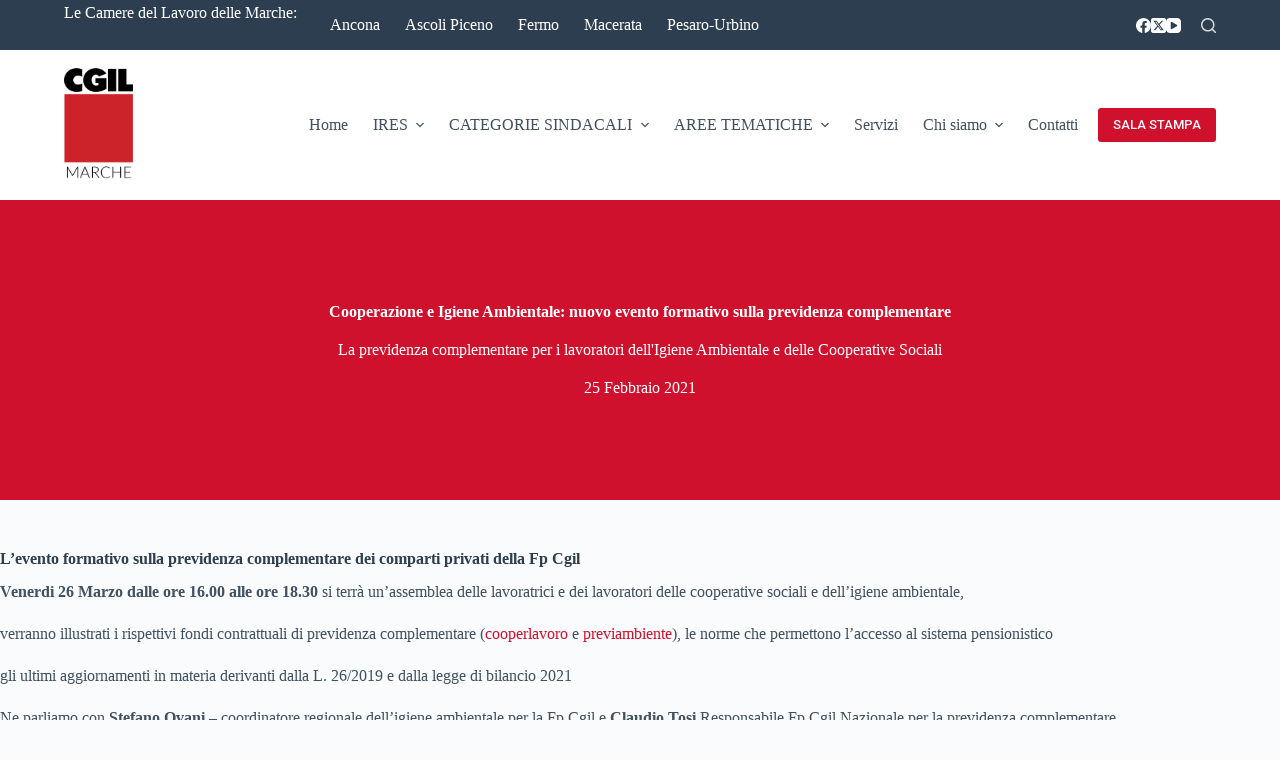

--- FILE ---
content_type: text/html; charset=UTF-8
request_url: https://www.marche.cgil.it/cooperazione-e-igiene-ambientale-nuovo-evento-formativo-sulla-previdenza-complementare/
body_size: 17154
content:
<!doctype html>
<html lang="it-IT">
<head>
	
	<meta charset="UTF-8">
	<meta name="viewport" content="width=device-width, initial-scale=1, maximum-scale=5, viewport-fit=cover">
	<link rel="profile" href="https://gmpg.org/xfn/11">

	<meta name='robots' content='index, follow, max-image-preview:large, max-snippet:-1, max-video-preview:-1' />
	<style>img:is([sizes="auto" i], [sizes^="auto," i]) { contain-intrinsic-size: 3000px 1500px }</style>
	
	<!-- This site is optimized with the Yoast SEO plugin v23.6 - https://yoast.com/wordpress/plugins/seo/ -->
	<title>Cooperazione e Igiene Ambientale: nuovo evento formativo sulla previdenza complementare - CGIL Marche</title>
	<link rel="canonical" href="https://www.marche.cgil.it/cooperazione-e-igiene-ambientale-nuovo-evento-formativo-sulla-previdenza-complementare/" />
	<meta property="og:locale" content="it_IT" />
	<meta property="og:type" content="article" />
	<meta property="og:title" content="Cooperazione e Igiene Ambientale: nuovo evento formativo sulla previdenza complementare - CGIL Marche" />
	<meta property="og:description" content="La previdenza complementare per i lavoratori dell&#039;Igiene Ambientale e delle Cooperative Sociali" />
	<meta property="og:url" content="https://www.marche.cgil.it/cooperazione-e-igiene-ambientale-nuovo-evento-formativo-sulla-previdenza-complementare/" />
	<meta property="og:site_name" content="CGIL Marche" />
	<meta property="article:publisher" content="https://www.facebook.com/cgil.marche/" />
	<meta property="article:published_time" content="2021-02-25T16:35:43+00:00" />
	<meta property="og:image" content="https://www.marche.cgil.it/wp-content/uploads/2021/02/Immagine_News_OPUSCOLI-1920x1234-1.png" />
	<meta property="og:image:width" content="1920" />
	<meta property="og:image:height" content="594" />
	<meta property="og:image:type" content="image/png" />
	<meta name="author" content="Matteo Pintucci" />
	<meta name="twitter:card" content="summary_large_image" />
	<meta name="twitter:creator" content="@cgil_marche" />
	<meta name="twitter:site" content="@cgil_marche" />
	<meta name="twitter:label1" content="Scritto da" />
	<meta name="twitter:data1" content="Matteo Pintucci" />
	<meta name="twitter:label2" content="Tempo di lettura stimato" />
	<meta name="twitter:data2" content="1 minuto" />
	<script type="application/ld+json" class="yoast-schema-graph">{"@context":"https://schema.org","@graph":[{"@type":"Article","@id":"https://www.marche.cgil.it/cooperazione-e-igiene-ambientale-nuovo-evento-formativo-sulla-previdenza-complementare/#article","isPartOf":{"@id":"https://www.marche.cgil.it/cooperazione-e-igiene-ambientale-nuovo-evento-formativo-sulla-previdenza-complementare/"},"author":{"name":"Matteo Pintucci","@id":"https://www.marche.cgil.it/#/schema/person/e589bd0767fb4303019c9b203ed7fb26"},"headline":"Cooperazione e Igiene Ambientale: nuovo evento formativo sulla previdenza complementare","datePublished":"2021-02-25T16:35:43+00:00","dateModified":"2021-02-25T16:35:43+00:00","mainEntityOfPage":{"@id":"https://www.marche.cgil.it/cooperazione-e-igiene-ambientale-nuovo-evento-formativo-sulla-previdenza-complementare/"},"wordCount":123,"commentCount":0,"publisher":{"@id":"https://www.marche.cgil.it/#organization"},"image":{"@id":"https://www.marche.cgil.it/cooperazione-e-igiene-ambientale-nuovo-evento-formativo-sulla-previdenza-complementare/#primaryimage"},"thumbnailUrl":"https://www.marche.cgil.it/wp-content/uploads/2021/02/Immagine_News_OPUSCOLI-1920x1234-1.png","articleSection":["FUNZIONE PUBBLICA","News"],"inLanguage":"it-IT","potentialAction":[{"@type":"CommentAction","name":"Comment","target":["https://www.marche.cgil.it/cooperazione-e-igiene-ambientale-nuovo-evento-formativo-sulla-previdenza-complementare/#respond"]}]},{"@type":"WebPage","@id":"https://www.marche.cgil.it/cooperazione-e-igiene-ambientale-nuovo-evento-formativo-sulla-previdenza-complementare/","url":"https://www.marche.cgil.it/cooperazione-e-igiene-ambientale-nuovo-evento-formativo-sulla-previdenza-complementare/","name":"Cooperazione e Igiene Ambientale: nuovo evento formativo sulla previdenza complementare - CGIL Marche","isPartOf":{"@id":"https://www.marche.cgil.it/#website"},"primaryImageOfPage":{"@id":"https://www.marche.cgil.it/cooperazione-e-igiene-ambientale-nuovo-evento-formativo-sulla-previdenza-complementare/#primaryimage"},"image":{"@id":"https://www.marche.cgil.it/cooperazione-e-igiene-ambientale-nuovo-evento-formativo-sulla-previdenza-complementare/#primaryimage"},"thumbnailUrl":"https://www.marche.cgil.it/wp-content/uploads/2021/02/Immagine_News_OPUSCOLI-1920x1234-1.png","datePublished":"2021-02-25T16:35:43+00:00","dateModified":"2021-02-25T16:35:43+00:00","breadcrumb":{"@id":"https://www.marche.cgil.it/cooperazione-e-igiene-ambientale-nuovo-evento-formativo-sulla-previdenza-complementare/#breadcrumb"},"inLanguage":"it-IT","potentialAction":[{"@type":"ReadAction","target":["https://www.marche.cgil.it/cooperazione-e-igiene-ambientale-nuovo-evento-formativo-sulla-previdenza-complementare/"]}]},{"@type":"ImageObject","inLanguage":"it-IT","@id":"https://www.marche.cgil.it/cooperazione-e-igiene-ambientale-nuovo-evento-formativo-sulla-previdenza-complementare/#primaryimage","url":"https://www.marche.cgil.it/wp-content/uploads/2021/02/Immagine_News_OPUSCOLI-1920x1234-1.png","contentUrl":"https://www.marche.cgil.it/wp-content/uploads/2021/02/Immagine_News_OPUSCOLI-1920x1234-1.png","width":1920,"height":594},{"@type":"BreadcrumbList","@id":"https://www.marche.cgil.it/cooperazione-e-igiene-ambientale-nuovo-evento-formativo-sulla-previdenza-complementare/#breadcrumb","itemListElement":[{"@type":"ListItem","position":1,"name":"Home","item":"https://www.marche.cgil.it/"},{"@type":"ListItem","position":2,"name":"Blog","item":"https://www.marche.cgil.it/comunicati-stampa/"},{"@type":"ListItem","position":3,"name":"Cooperazione e Igiene Ambientale: nuovo evento formativo sulla previdenza complementare"}]},{"@type":"WebSite","@id":"https://www.marche.cgil.it/#website","url":"https://www.marche.cgil.it/","name":"CGIL Marche","description":"Confederazione Generale Italiana del Lavoro","publisher":{"@id":"https://www.marche.cgil.it/#organization"},"potentialAction":[{"@type":"SearchAction","target":{"@type":"EntryPoint","urlTemplate":"https://www.marche.cgil.it/?s={search_term_string}"},"query-input":{"@type":"PropertyValueSpecification","valueRequired":true,"valueName":"search_term_string"}}],"inLanguage":"it-IT"},{"@type":"Organization","@id":"https://www.marche.cgil.it/#organization","name":"CGIL MARCHE","url":"https://www.marche.cgil.it/","logo":{"@type":"ImageObject","inLanguage":"it-IT","@id":"https://www.marche.cgil.it/#/schema/logo/image/","url":"https://www.marche.cgil.it/wp-content/uploads/2020/12/KVrJB42q_400x400.jpg","contentUrl":"https://www.marche.cgil.it/wp-content/uploads/2020/12/KVrJB42q_400x400.jpg","width":400,"height":400,"caption":"CGIL MARCHE"},"image":{"@id":"https://www.marche.cgil.it/#/schema/logo/image/"},"sameAs":["https://www.facebook.com/cgil.marche/","https://x.com/cgil_marche"]},{"@type":"Person","@id":"https://www.marche.cgil.it/#/schema/person/e589bd0767fb4303019c9b203ed7fb26","name":"Matteo Pintucci","image":{"@type":"ImageObject","inLanguage":"it-IT","@id":"https://www.marche.cgil.it/#/schema/person/image/","url":"https://secure.gravatar.com/avatar/bdd32369851ea4df259a03fcc63619a9?s=96&d=mm&r=g","contentUrl":"https://secure.gravatar.com/avatar/bdd32369851ea4df259a03fcc63619a9?s=96&d=mm&r=g","caption":"Matteo Pintucci"},"sameAs":["https://www.marche.cgil.it"],"url":"https://www.marche.cgil.it/author/matteo-pintucci/"}]}</script>
	<!-- / Yoast SEO plugin. -->


<link rel='dns-prefetch' href='//fonts.googleapis.com' />
<link rel='dns-prefetch' href='//www.googletagmanager.com' />
<link rel="alternate" type="application/rss+xml" title="CGIL Marche &raquo; Feed" href="https://www.marche.cgil.it/feed/" />
<link rel="alternate" type="application/rss+xml" title="CGIL Marche &raquo; Feed dei commenti" href="https://www.marche.cgil.it/comments/feed/" />
<link rel="alternate" type="application/rss+xml" title="CGIL Marche &raquo; Cooperazione e Igiene Ambientale: nuovo evento formativo sulla previdenza complementare Feed dei commenti" href="https://www.marche.cgil.it/cooperazione-e-igiene-ambientale-nuovo-evento-formativo-sulla-previdenza-complementare/feed/" />
<link rel='stylesheet' id='wp-block-library-css' href='https://www.marche.cgil.it/wp-includes/css/dist/block-library/style.min.css?ver=6.7.4' media='all' />
<link rel='stylesheet' id='ugb-style-css-v2-css' href='https://www.marche.cgil.it/wp-content/plugins/stackable-ultimate-gutenberg-blocks/dist/deprecated/frontend_blocks_deprecated_v2.css?ver=3.13.9' media='all' />
<style id='ugb-style-css-v2-inline-css'>
:root {--stk-block-width-default-detected: 1290px;}
:root {
			--content-width: 1290px;
		}
</style>
<style id='global-styles-inline-css'>
:root{--wp--preset--aspect-ratio--square: 1;--wp--preset--aspect-ratio--4-3: 4/3;--wp--preset--aspect-ratio--3-4: 3/4;--wp--preset--aspect-ratio--3-2: 3/2;--wp--preset--aspect-ratio--2-3: 2/3;--wp--preset--aspect-ratio--16-9: 16/9;--wp--preset--aspect-ratio--9-16: 9/16;--wp--preset--color--black: #000000;--wp--preset--color--cyan-bluish-gray: #abb8c3;--wp--preset--color--white: #ffffff;--wp--preset--color--pale-pink: #f78da7;--wp--preset--color--vivid-red: #cf2e2e;--wp--preset--color--luminous-vivid-orange: #ff6900;--wp--preset--color--luminous-vivid-amber: #fcb900;--wp--preset--color--light-green-cyan: #7bdcb5;--wp--preset--color--vivid-green-cyan: #00d084;--wp--preset--color--pale-cyan-blue: #8ed1fc;--wp--preset--color--vivid-cyan-blue: #0693e3;--wp--preset--color--vivid-purple: #9b51e0;--wp--preset--color--palette-color-1: var(--theme-palette-color-1, #cf112d);--wp--preset--color--palette-color-2: var(--theme-palette-color-2, #ff7728);--wp--preset--color--palette-color-3: var(--theme-palette-color-3, rgba(44, 62, 80, 0.9));--wp--preset--color--palette-color-4: var(--theme-palette-color-4, rgba(44, 62, 80, 1));--wp--preset--color--palette-color-5: var(--theme-palette-color-5, #ffffff);--wp--preset--color--palette-color-6: var(--theme-palette-color-6, #f2f5f7);--wp--preset--color--palette-color-7: var(--theme-palette-color-7, #FAFBFC);--wp--preset--color--palette-color-8: var(--theme-palette-color-8, #ffffff);--wp--preset--gradient--vivid-cyan-blue-to-vivid-purple: linear-gradient(135deg,rgba(6,147,227,1) 0%,rgb(155,81,224) 100%);--wp--preset--gradient--light-green-cyan-to-vivid-green-cyan: linear-gradient(135deg,rgb(122,220,180) 0%,rgb(0,208,130) 100%);--wp--preset--gradient--luminous-vivid-amber-to-luminous-vivid-orange: linear-gradient(135deg,rgba(252,185,0,1) 0%,rgba(255,105,0,1) 100%);--wp--preset--gradient--luminous-vivid-orange-to-vivid-red: linear-gradient(135deg,rgba(255,105,0,1) 0%,rgb(207,46,46) 100%);--wp--preset--gradient--very-light-gray-to-cyan-bluish-gray: linear-gradient(135deg,rgb(238,238,238) 0%,rgb(169,184,195) 100%);--wp--preset--gradient--cool-to-warm-spectrum: linear-gradient(135deg,rgb(74,234,220) 0%,rgb(151,120,209) 20%,rgb(207,42,186) 40%,rgb(238,44,130) 60%,rgb(251,105,98) 80%,rgb(254,248,76) 100%);--wp--preset--gradient--blush-light-purple: linear-gradient(135deg,rgb(255,206,236) 0%,rgb(152,150,240) 100%);--wp--preset--gradient--blush-bordeaux: linear-gradient(135deg,rgb(254,205,165) 0%,rgb(254,45,45) 50%,rgb(107,0,62) 100%);--wp--preset--gradient--luminous-dusk: linear-gradient(135deg,rgb(255,203,112) 0%,rgb(199,81,192) 50%,rgb(65,88,208) 100%);--wp--preset--gradient--pale-ocean: linear-gradient(135deg,rgb(255,245,203) 0%,rgb(182,227,212) 50%,rgb(51,167,181) 100%);--wp--preset--gradient--electric-grass: linear-gradient(135deg,rgb(202,248,128) 0%,rgb(113,206,126) 100%);--wp--preset--gradient--midnight: linear-gradient(135deg,rgb(2,3,129) 0%,rgb(40,116,252) 100%);--wp--preset--gradient--juicy-peach: linear-gradient(to right, #ffecd2 0%, #fcb69f 100%);--wp--preset--gradient--young-passion: linear-gradient(to right, #ff8177 0%, #ff867a 0%, #ff8c7f 21%, #f99185 52%, #cf556c 78%, #b12a5b 100%);--wp--preset--gradient--true-sunset: linear-gradient(to right, #fa709a 0%, #fee140 100%);--wp--preset--gradient--morpheus-den: linear-gradient(to top, #30cfd0 0%, #330867 100%);--wp--preset--gradient--plum-plate: linear-gradient(135deg, #667eea 0%, #764ba2 100%);--wp--preset--gradient--aqua-splash: linear-gradient(15deg, #13547a 0%, #80d0c7 100%);--wp--preset--gradient--love-kiss: linear-gradient(to top, #ff0844 0%, #ffb199 100%);--wp--preset--gradient--new-retrowave: linear-gradient(to top, #3b41c5 0%, #a981bb 49%, #ffc8a9 100%);--wp--preset--gradient--plum-bath: linear-gradient(to top, #cc208e 0%, #6713d2 100%);--wp--preset--gradient--high-flight: linear-gradient(to right, #0acffe 0%, #495aff 100%);--wp--preset--gradient--teen-party: linear-gradient(-225deg, #FF057C 0%, #8D0B93 50%, #321575 100%);--wp--preset--gradient--fabled-sunset: linear-gradient(-225deg, #231557 0%, #44107A 29%, #FF1361 67%, #FFF800 100%);--wp--preset--gradient--arielle-smile: radial-gradient(circle 248px at center, #16d9e3 0%, #30c7ec 47%, #46aef7 100%);--wp--preset--gradient--itmeo-branding: linear-gradient(180deg, #2af598 0%, #009efd 100%);--wp--preset--gradient--deep-blue: linear-gradient(to right, #6a11cb 0%, #2575fc 100%);--wp--preset--gradient--strong-bliss: linear-gradient(to right, #f78ca0 0%, #f9748f 19%, #fd868c 60%, #fe9a8b 100%);--wp--preset--gradient--sweet-period: linear-gradient(to top, #3f51b1 0%, #5a55ae 13%, #7b5fac 25%, #8f6aae 38%, #a86aa4 50%, #cc6b8e 62%, #f18271 75%, #f3a469 87%, #f7c978 100%);--wp--preset--gradient--purple-division: linear-gradient(to top, #7028e4 0%, #e5b2ca 100%);--wp--preset--gradient--cold-evening: linear-gradient(to top, #0c3483 0%, #a2b6df 100%, #6b8cce 100%, #a2b6df 100%);--wp--preset--gradient--mountain-rock: linear-gradient(to right, #868f96 0%, #596164 100%);--wp--preset--gradient--desert-hump: linear-gradient(to top, #c79081 0%, #dfa579 100%);--wp--preset--gradient--ethernal-constance: linear-gradient(to top, #09203f 0%, #537895 100%);--wp--preset--gradient--happy-memories: linear-gradient(-60deg, #ff5858 0%, #f09819 100%);--wp--preset--gradient--grown-early: linear-gradient(to top, #0ba360 0%, #3cba92 100%);--wp--preset--gradient--morning-salad: linear-gradient(-225deg, #B7F8DB 0%, #50A7C2 100%);--wp--preset--gradient--night-call: linear-gradient(-225deg, #AC32E4 0%, #7918F2 48%, #4801FF 100%);--wp--preset--gradient--mind-crawl: linear-gradient(-225deg, #473B7B 0%, #3584A7 51%, #30D2BE 100%);--wp--preset--gradient--angel-care: linear-gradient(-225deg, #FFE29F 0%, #FFA99F 48%, #FF719A 100%);--wp--preset--gradient--juicy-cake: linear-gradient(to top, #e14fad 0%, #f9d423 100%);--wp--preset--gradient--rich-metal: linear-gradient(to right, #d7d2cc 0%, #304352 100%);--wp--preset--gradient--mole-hall: linear-gradient(-20deg, #616161 0%, #9bc5c3 100%);--wp--preset--gradient--cloudy-knoxville: linear-gradient(120deg, #fdfbfb 0%, #ebedee 100%);--wp--preset--gradient--soft-grass: linear-gradient(to top, #c1dfc4 0%, #deecdd 100%);--wp--preset--gradient--saint-petersburg: linear-gradient(135deg, #f5f7fa 0%, #c3cfe2 100%);--wp--preset--gradient--everlasting-sky: linear-gradient(135deg, #fdfcfb 0%, #e2d1c3 100%);--wp--preset--gradient--kind-steel: linear-gradient(-20deg, #e9defa 0%, #fbfcdb 100%);--wp--preset--gradient--over-sun: linear-gradient(60deg, #abecd6 0%, #fbed96 100%);--wp--preset--gradient--premium-white: linear-gradient(to top, #d5d4d0 0%, #d5d4d0 1%, #eeeeec 31%, #efeeec 75%, #e9e9e7 100%);--wp--preset--gradient--clean-mirror: linear-gradient(45deg, #93a5cf 0%, #e4efe9 100%);--wp--preset--gradient--wild-apple: linear-gradient(to top, #d299c2 0%, #fef9d7 100%);--wp--preset--gradient--snow-again: linear-gradient(to top, #e6e9f0 0%, #eef1f5 100%);--wp--preset--gradient--confident-cloud: linear-gradient(to top, #dad4ec 0%, #dad4ec 1%, #f3e7e9 100%);--wp--preset--gradient--glass-water: linear-gradient(to top, #dfe9f3 0%, white 100%);--wp--preset--gradient--perfect-white: linear-gradient(-225deg, #E3FDF5 0%, #FFE6FA 100%);--wp--preset--font-size--small: 13px;--wp--preset--font-size--medium: 20px;--wp--preset--font-size--large: clamp(22px, 1.375rem + ((1vw - 3.2px) * 0.625), 30px);--wp--preset--font-size--x-large: clamp(30px, 1.875rem + ((1vw - 3.2px) * 1.563), 50px);--wp--preset--font-size--xx-large: clamp(45px, 2.813rem + ((1vw - 3.2px) * 2.734), 80px);--wp--preset--spacing--20: 0.44rem;--wp--preset--spacing--30: 0.67rem;--wp--preset--spacing--40: 1rem;--wp--preset--spacing--50: 1.5rem;--wp--preset--spacing--60: 2.25rem;--wp--preset--spacing--70: 3.38rem;--wp--preset--spacing--80: 5.06rem;--wp--preset--shadow--natural: 6px 6px 9px rgba(0, 0, 0, 0.2);--wp--preset--shadow--deep: 12px 12px 50px rgba(0, 0, 0, 0.4);--wp--preset--shadow--sharp: 6px 6px 0px rgba(0, 0, 0, 0.2);--wp--preset--shadow--outlined: 6px 6px 0px -3px rgba(255, 255, 255, 1), 6px 6px rgba(0, 0, 0, 1);--wp--preset--shadow--crisp: 6px 6px 0px rgba(0, 0, 0, 1);}:root { --wp--style--global--content-size: var(--theme-block-max-width);--wp--style--global--wide-size: var(--theme-block-wide-max-width); }:where(body) { margin: 0; }.wp-site-blocks > .alignleft { float: left; margin-right: 2em; }.wp-site-blocks > .alignright { float: right; margin-left: 2em; }.wp-site-blocks > .aligncenter { justify-content: center; margin-left: auto; margin-right: auto; }:where(.wp-site-blocks) > * { margin-block-start: var(--theme-content-spacing); margin-block-end: 0; }:where(.wp-site-blocks) > :first-child { margin-block-start: 0; }:where(.wp-site-blocks) > :last-child { margin-block-end: 0; }:root { --wp--style--block-gap: var(--theme-content-spacing); }:root :where(.is-layout-flow) > :first-child{margin-block-start: 0;}:root :where(.is-layout-flow) > :last-child{margin-block-end: 0;}:root :where(.is-layout-flow) > *{margin-block-start: var(--theme-content-spacing);margin-block-end: 0;}:root :where(.is-layout-constrained) > :first-child{margin-block-start: 0;}:root :where(.is-layout-constrained) > :last-child{margin-block-end: 0;}:root :where(.is-layout-constrained) > *{margin-block-start: var(--theme-content-spacing);margin-block-end: 0;}:root :where(.is-layout-flex){gap: var(--theme-content-spacing);}:root :where(.is-layout-grid){gap: var(--theme-content-spacing);}.is-layout-flow > .alignleft{float: left;margin-inline-start: 0;margin-inline-end: 2em;}.is-layout-flow > .alignright{float: right;margin-inline-start: 2em;margin-inline-end: 0;}.is-layout-flow > .aligncenter{margin-left: auto !important;margin-right: auto !important;}.is-layout-constrained > .alignleft{float: left;margin-inline-start: 0;margin-inline-end: 2em;}.is-layout-constrained > .alignright{float: right;margin-inline-start: 2em;margin-inline-end: 0;}.is-layout-constrained > .aligncenter{margin-left: auto !important;margin-right: auto !important;}.is-layout-constrained > :where(:not(.alignleft):not(.alignright):not(.alignfull)){max-width: var(--wp--style--global--content-size);margin-left: auto !important;margin-right: auto !important;}.is-layout-constrained > .alignwide{max-width: var(--wp--style--global--wide-size);}body .is-layout-flex{display: flex;}.is-layout-flex{flex-wrap: wrap;align-items: center;}.is-layout-flex > :is(*, div){margin: 0;}body .is-layout-grid{display: grid;}.is-layout-grid > :is(*, div){margin: 0;}body{padding-top: 0px;padding-right: 0px;padding-bottom: 0px;padding-left: 0px;}.has-black-color{color: var(--wp--preset--color--black) !important;}.has-cyan-bluish-gray-color{color: var(--wp--preset--color--cyan-bluish-gray) !important;}.has-white-color{color: var(--wp--preset--color--white) !important;}.has-pale-pink-color{color: var(--wp--preset--color--pale-pink) !important;}.has-vivid-red-color{color: var(--wp--preset--color--vivid-red) !important;}.has-luminous-vivid-orange-color{color: var(--wp--preset--color--luminous-vivid-orange) !important;}.has-luminous-vivid-amber-color{color: var(--wp--preset--color--luminous-vivid-amber) !important;}.has-light-green-cyan-color{color: var(--wp--preset--color--light-green-cyan) !important;}.has-vivid-green-cyan-color{color: var(--wp--preset--color--vivid-green-cyan) !important;}.has-pale-cyan-blue-color{color: var(--wp--preset--color--pale-cyan-blue) !important;}.has-vivid-cyan-blue-color{color: var(--wp--preset--color--vivid-cyan-blue) !important;}.has-vivid-purple-color{color: var(--wp--preset--color--vivid-purple) !important;}.has-palette-color-1-color{color: var(--wp--preset--color--palette-color-1) !important;}.has-palette-color-2-color{color: var(--wp--preset--color--palette-color-2) !important;}.has-palette-color-3-color{color: var(--wp--preset--color--palette-color-3) !important;}.has-palette-color-4-color{color: var(--wp--preset--color--palette-color-4) !important;}.has-palette-color-5-color{color: var(--wp--preset--color--palette-color-5) !important;}.has-palette-color-6-color{color: var(--wp--preset--color--palette-color-6) !important;}.has-palette-color-7-color{color: var(--wp--preset--color--palette-color-7) !important;}.has-palette-color-8-color{color: var(--wp--preset--color--palette-color-8) !important;}.has-black-background-color{background-color: var(--wp--preset--color--black) !important;}.has-cyan-bluish-gray-background-color{background-color: var(--wp--preset--color--cyan-bluish-gray) !important;}.has-white-background-color{background-color: var(--wp--preset--color--white) !important;}.has-pale-pink-background-color{background-color: var(--wp--preset--color--pale-pink) !important;}.has-vivid-red-background-color{background-color: var(--wp--preset--color--vivid-red) !important;}.has-luminous-vivid-orange-background-color{background-color: var(--wp--preset--color--luminous-vivid-orange) !important;}.has-luminous-vivid-amber-background-color{background-color: var(--wp--preset--color--luminous-vivid-amber) !important;}.has-light-green-cyan-background-color{background-color: var(--wp--preset--color--light-green-cyan) !important;}.has-vivid-green-cyan-background-color{background-color: var(--wp--preset--color--vivid-green-cyan) !important;}.has-pale-cyan-blue-background-color{background-color: var(--wp--preset--color--pale-cyan-blue) !important;}.has-vivid-cyan-blue-background-color{background-color: var(--wp--preset--color--vivid-cyan-blue) !important;}.has-vivid-purple-background-color{background-color: var(--wp--preset--color--vivid-purple) !important;}.has-palette-color-1-background-color{background-color: var(--wp--preset--color--palette-color-1) !important;}.has-palette-color-2-background-color{background-color: var(--wp--preset--color--palette-color-2) !important;}.has-palette-color-3-background-color{background-color: var(--wp--preset--color--palette-color-3) !important;}.has-palette-color-4-background-color{background-color: var(--wp--preset--color--palette-color-4) !important;}.has-palette-color-5-background-color{background-color: var(--wp--preset--color--palette-color-5) !important;}.has-palette-color-6-background-color{background-color: var(--wp--preset--color--palette-color-6) !important;}.has-palette-color-7-background-color{background-color: var(--wp--preset--color--palette-color-7) !important;}.has-palette-color-8-background-color{background-color: var(--wp--preset--color--palette-color-8) !important;}.has-black-border-color{border-color: var(--wp--preset--color--black) !important;}.has-cyan-bluish-gray-border-color{border-color: var(--wp--preset--color--cyan-bluish-gray) !important;}.has-white-border-color{border-color: var(--wp--preset--color--white) !important;}.has-pale-pink-border-color{border-color: var(--wp--preset--color--pale-pink) !important;}.has-vivid-red-border-color{border-color: var(--wp--preset--color--vivid-red) !important;}.has-luminous-vivid-orange-border-color{border-color: var(--wp--preset--color--luminous-vivid-orange) !important;}.has-luminous-vivid-amber-border-color{border-color: var(--wp--preset--color--luminous-vivid-amber) !important;}.has-light-green-cyan-border-color{border-color: var(--wp--preset--color--light-green-cyan) !important;}.has-vivid-green-cyan-border-color{border-color: var(--wp--preset--color--vivid-green-cyan) !important;}.has-pale-cyan-blue-border-color{border-color: var(--wp--preset--color--pale-cyan-blue) !important;}.has-vivid-cyan-blue-border-color{border-color: var(--wp--preset--color--vivid-cyan-blue) !important;}.has-vivid-purple-border-color{border-color: var(--wp--preset--color--vivid-purple) !important;}.has-palette-color-1-border-color{border-color: var(--wp--preset--color--palette-color-1) !important;}.has-palette-color-2-border-color{border-color: var(--wp--preset--color--palette-color-2) !important;}.has-palette-color-3-border-color{border-color: var(--wp--preset--color--palette-color-3) !important;}.has-palette-color-4-border-color{border-color: var(--wp--preset--color--palette-color-4) !important;}.has-palette-color-5-border-color{border-color: var(--wp--preset--color--palette-color-5) !important;}.has-palette-color-6-border-color{border-color: var(--wp--preset--color--palette-color-6) !important;}.has-palette-color-7-border-color{border-color: var(--wp--preset--color--palette-color-7) !important;}.has-palette-color-8-border-color{border-color: var(--wp--preset--color--palette-color-8) !important;}.has-vivid-cyan-blue-to-vivid-purple-gradient-background{background: var(--wp--preset--gradient--vivid-cyan-blue-to-vivid-purple) !important;}.has-light-green-cyan-to-vivid-green-cyan-gradient-background{background: var(--wp--preset--gradient--light-green-cyan-to-vivid-green-cyan) !important;}.has-luminous-vivid-amber-to-luminous-vivid-orange-gradient-background{background: var(--wp--preset--gradient--luminous-vivid-amber-to-luminous-vivid-orange) !important;}.has-luminous-vivid-orange-to-vivid-red-gradient-background{background: var(--wp--preset--gradient--luminous-vivid-orange-to-vivid-red) !important;}.has-very-light-gray-to-cyan-bluish-gray-gradient-background{background: var(--wp--preset--gradient--very-light-gray-to-cyan-bluish-gray) !important;}.has-cool-to-warm-spectrum-gradient-background{background: var(--wp--preset--gradient--cool-to-warm-spectrum) !important;}.has-blush-light-purple-gradient-background{background: var(--wp--preset--gradient--blush-light-purple) !important;}.has-blush-bordeaux-gradient-background{background: var(--wp--preset--gradient--blush-bordeaux) !important;}.has-luminous-dusk-gradient-background{background: var(--wp--preset--gradient--luminous-dusk) !important;}.has-pale-ocean-gradient-background{background: var(--wp--preset--gradient--pale-ocean) !important;}.has-electric-grass-gradient-background{background: var(--wp--preset--gradient--electric-grass) !important;}.has-midnight-gradient-background{background: var(--wp--preset--gradient--midnight) !important;}.has-juicy-peach-gradient-background{background: var(--wp--preset--gradient--juicy-peach) !important;}.has-young-passion-gradient-background{background: var(--wp--preset--gradient--young-passion) !important;}.has-true-sunset-gradient-background{background: var(--wp--preset--gradient--true-sunset) !important;}.has-morpheus-den-gradient-background{background: var(--wp--preset--gradient--morpheus-den) !important;}.has-plum-plate-gradient-background{background: var(--wp--preset--gradient--plum-plate) !important;}.has-aqua-splash-gradient-background{background: var(--wp--preset--gradient--aqua-splash) !important;}.has-love-kiss-gradient-background{background: var(--wp--preset--gradient--love-kiss) !important;}.has-new-retrowave-gradient-background{background: var(--wp--preset--gradient--new-retrowave) !important;}.has-plum-bath-gradient-background{background: var(--wp--preset--gradient--plum-bath) !important;}.has-high-flight-gradient-background{background: var(--wp--preset--gradient--high-flight) !important;}.has-teen-party-gradient-background{background: var(--wp--preset--gradient--teen-party) !important;}.has-fabled-sunset-gradient-background{background: var(--wp--preset--gradient--fabled-sunset) !important;}.has-arielle-smile-gradient-background{background: var(--wp--preset--gradient--arielle-smile) !important;}.has-itmeo-branding-gradient-background{background: var(--wp--preset--gradient--itmeo-branding) !important;}.has-deep-blue-gradient-background{background: var(--wp--preset--gradient--deep-blue) !important;}.has-strong-bliss-gradient-background{background: var(--wp--preset--gradient--strong-bliss) !important;}.has-sweet-period-gradient-background{background: var(--wp--preset--gradient--sweet-period) !important;}.has-purple-division-gradient-background{background: var(--wp--preset--gradient--purple-division) !important;}.has-cold-evening-gradient-background{background: var(--wp--preset--gradient--cold-evening) !important;}.has-mountain-rock-gradient-background{background: var(--wp--preset--gradient--mountain-rock) !important;}.has-desert-hump-gradient-background{background: var(--wp--preset--gradient--desert-hump) !important;}.has-ethernal-constance-gradient-background{background: var(--wp--preset--gradient--ethernal-constance) !important;}.has-happy-memories-gradient-background{background: var(--wp--preset--gradient--happy-memories) !important;}.has-grown-early-gradient-background{background: var(--wp--preset--gradient--grown-early) !important;}.has-morning-salad-gradient-background{background: var(--wp--preset--gradient--morning-salad) !important;}.has-night-call-gradient-background{background: var(--wp--preset--gradient--night-call) !important;}.has-mind-crawl-gradient-background{background: var(--wp--preset--gradient--mind-crawl) !important;}.has-angel-care-gradient-background{background: var(--wp--preset--gradient--angel-care) !important;}.has-juicy-cake-gradient-background{background: var(--wp--preset--gradient--juicy-cake) !important;}.has-rich-metal-gradient-background{background: var(--wp--preset--gradient--rich-metal) !important;}.has-mole-hall-gradient-background{background: var(--wp--preset--gradient--mole-hall) !important;}.has-cloudy-knoxville-gradient-background{background: var(--wp--preset--gradient--cloudy-knoxville) !important;}.has-soft-grass-gradient-background{background: var(--wp--preset--gradient--soft-grass) !important;}.has-saint-petersburg-gradient-background{background: var(--wp--preset--gradient--saint-petersburg) !important;}.has-everlasting-sky-gradient-background{background: var(--wp--preset--gradient--everlasting-sky) !important;}.has-kind-steel-gradient-background{background: var(--wp--preset--gradient--kind-steel) !important;}.has-over-sun-gradient-background{background: var(--wp--preset--gradient--over-sun) !important;}.has-premium-white-gradient-background{background: var(--wp--preset--gradient--premium-white) !important;}.has-clean-mirror-gradient-background{background: var(--wp--preset--gradient--clean-mirror) !important;}.has-wild-apple-gradient-background{background: var(--wp--preset--gradient--wild-apple) !important;}.has-snow-again-gradient-background{background: var(--wp--preset--gradient--snow-again) !important;}.has-confident-cloud-gradient-background{background: var(--wp--preset--gradient--confident-cloud) !important;}.has-glass-water-gradient-background{background: var(--wp--preset--gradient--glass-water) !important;}.has-perfect-white-gradient-background{background: var(--wp--preset--gradient--perfect-white) !important;}.has-small-font-size{font-size: var(--wp--preset--font-size--small) !important;}.has-medium-font-size{font-size: var(--wp--preset--font-size--medium) !important;}.has-large-font-size{font-size: var(--wp--preset--font-size--large) !important;}.has-x-large-font-size{font-size: var(--wp--preset--font-size--x-large) !important;}.has-xx-large-font-size{font-size: var(--wp--preset--font-size--xx-large) !important;}
:root :where(.wp-block-pullquote){font-size: clamp(0.984em, 0.984rem + ((1vw - 0.2em) * 0.645), 1.5em);line-height: 1.6;}
</style>
<link rel='stylesheet' id='parent-style-css' href='https://www.marche.cgil.it/wp-content/themes/blocksy/style.css?ver=6.7.4' media='all' />
<link rel='stylesheet' id='elementor-icons-css' href='https://www.marche.cgil.it/wp-content/plugins/elementor/assets/lib/eicons/css/elementor-icons.min.css?ver=5.35.0' media='all' />
<link rel='stylesheet' id='elementor-frontend-css' href='https://www.marche.cgil.it/wp-content/plugins/elementor/assets/css/frontend.min.css?ver=3.27.0' media='all' />
<link rel='stylesheet' id='elementor-post-3193-css' href='https://www.marche.cgil.it/wp-content/uploads/elementor/css/post-3193.css?ver=1728578233' media='all' />
<link rel='stylesheet' id='elementor-pro-css' href='https://www.marche.cgil.it/wp-content/plugins/elementor-pro/assets/css/frontend.min.css?ver=3.24.4' media='all' />
<link rel='stylesheet' id='blocksy-fonts-font-source-google-css' href='https://fonts.googleapis.com/css2?family=Heebo:wght@700&#038;display=swap' media='all' />
<link rel='stylesheet' id='ct-main-styles-css' href='https://www.marche.cgil.it/wp-content/themes/blocksy/static/bundle/main.min.css?ver=2.0.39' media='all' />
<link rel='stylesheet' id='ct-page-title-styles-css' href='https://www.marche.cgil.it/wp-content/themes/blocksy/static/bundle/page-title.min.css?ver=2.0.39' media='all' />
<link rel='stylesheet' id='ct-elementor-styles-css' href='https://www.marche.cgil.it/wp-content/themes/blocksy/static/bundle/elementor-frontend.min.css?ver=2.0.39' media='all' />
<link rel='stylesheet' id='ct-posts-nav-styles-css' href='https://www.marche.cgil.it/wp-content/themes/blocksy/static/bundle/posts-nav.min.css?ver=2.0.39' media='all' />
<link rel='stylesheet' id='ct-stackable-styles-css' href='https://www.marche.cgil.it/wp-content/themes/blocksy/static/bundle/stackable.min.css?ver=2.0.39' media='all' />
<link rel='stylesheet' id='google-fonts-1-css' href='https://fonts.googleapis.com/css?family=Roboto%3A100%2C100italic%2C200%2C200italic%2C300%2C300italic%2C400%2C400italic%2C500%2C500italic%2C600%2C600italic%2C700%2C700italic%2C800%2C800italic%2C900%2C900italic%7CRoboto+Slab%3A100%2C100italic%2C200%2C200italic%2C300%2C300italic%2C400%2C400italic%2C500%2C500italic%2C600%2C600italic%2C700%2C700italic%2C800%2C800italic%2C900%2C900italic&#038;display=auto&#038;ver=6.7.4' media='all' />
<link rel="preconnect" href="https://fonts.gstatic.com/" crossorigin><script id="ugb-block-frontend-js-v2-js-extra">
var stackable = {"restUrl":"https:\/\/www.marche.cgil.it\/wp-json\/"};
</script>
<script src="https://www.marche.cgil.it/wp-content/plugins/stackable-ultimate-gutenberg-blocks/dist/deprecated/frontend_blocks_deprecated_v2.js?ver=3.13.9" id="ugb-block-frontend-js-v2-js"></script>
<script src="https://www.marche.cgil.it/wp-includes/js/jquery/jquery.min.js?ver=3.7.1" id="jquery-core-js"></script>
<script src="https://www.marche.cgil.it/wp-includes/js/jquery/jquery-migrate.min.js?ver=3.4.1" id="jquery-migrate-js"></script>
<link rel="https://api.w.org/" href="https://www.marche.cgil.it/wp-json/" /><link rel="alternate" title="JSON" type="application/json" href="https://www.marche.cgil.it/wp-json/wp/v2/posts/4420" /><link rel="EditURI" type="application/rsd+xml" title="RSD" href="https://www.marche.cgil.it/xmlrpc.php?rsd" />
<meta name="generator" content="WordPress 6.7.4" />
<link rel='shortlink' href='https://www.marche.cgil.it/?p=4420' />
<link rel="alternate" title="oEmbed (JSON)" type="application/json+oembed" href="https://www.marche.cgil.it/wp-json/oembed/1.0/embed?url=https%3A%2F%2Fwww.marche.cgil.it%2Fcooperazione-e-igiene-ambientale-nuovo-evento-formativo-sulla-previdenza-complementare%2F" />
<link rel="alternate" title="oEmbed (XML)" type="text/xml+oembed" href="https://www.marche.cgil.it/wp-json/oembed/1.0/embed?url=https%3A%2F%2Fwww.marche.cgil.it%2Fcooperazione-e-igiene-ambientale-nuovo-evento-formativo-sulla-previdenza-complementare%2F&#038;format=xml" />
<meta name="generator" content="Site Kit by Google 1.137.0" /><noscript><link rel='stylesheet' href='https://www.marche.cgil.it/wp-content/themes/blocksy/static/bundle/no-scripts.min.css' type='text/css'></noscript>
<style id="ct-main-styles-inline-css">[data-header*="type-1"] .ct-header [data-id="button"] .ct-button-ghost {--theme-button-text-initial-color:var(--theme-button-background-initial-color);--theme-button-text-hover-color:#ffffff;} [data-header*="type-1"] .ct-header [data-id="logo"] .site-logo-container {--logo-max-height:115px;} [data-header*="type-1"] .ct-header [data-id="logo"] .site-title {--theme-font-weight:700;--theme-font-size:25px;--theme-link-initial-color:var(--theme-palette-color-4);} [data-header*="type-1"] .ct-header [data-id="menu"] > ul > li > a {--theme-font-weight:700;--theme-text-transform:uppercase;--theme-font-size:12px;--theme-line-height:1.3;--theme-link-initial-color:var(--theme-text-color);} [data-header*="type-1"] .ct-header [data-id="menu"][data-menu*="type-3"] > ul > li > a {--theme-link-hover-color:#ffffff;} [data-header*="type-1"] .ct-header [data-id="menu"] {--menu-indicator-hover-color:var(--theme-palette-color-1);--menu-indicator-active-color:var(--theme-palette-color-1);} [data-header*="type-1"] .ct-header [data-id="menu"] .sub-menu .ct-menu-link {--theme-link-initial-color:#ffffff;--theme-font-weight:500;--theme-font-size:12px;} [data-header*="type-1"] .ct-header [data-id="menu"] .sub-menu {--dropdown-background-color:#29333C;--dropdown-background-hover-color:#34414c;--dropdown-top-offset:-45px;--dropdown-divider:1px dashed rgba(255, 255, 255, 0.1);--theme-box-shadow:0px 10px 20px rgba(41, 51, 61, 0.1);--theme-border-radius:2px;} [data-header*="type-1"] .ct-header [data-id="menu-secondary"] > ul > li > a {--theme-font-weight:500;--theme-text-transform:uppercase;--theme-font-size:12px;--theme-line-height:1.3;--theme-link-initial-color:#ffffff;} [data-header*="type-1"] .ct-header [data-id="menu-secondary"][data-menu*="type-3"] > ul > li > a {--theme-link-hover-color:#ffffff;} [data-header*="type-1"] .ct-header [data-id="menu-secondary"] {--menu-indicator-hover-color:var(--theme-palette-color-1);--menu-indicator-active-color:var(--theme-palette-color-1);} [data-header*="type-1"] .ct-header [data-id="menu-secondary"] .sub-menu .ct-menu-link {--theme-link-initial-color:#ffffff;--theme-font-weight:500;--theme-font-size:12px;--theme-line-height:1.3;} [data-header*="type-1"] .ct-header [data-id="menu-secondary"] .sub-menu {--dropdown-background-color:#29333C;--dropdown-background-hover-color:#34414c;--dropdown-top-offset:15px;--dropdown-divider:1px dashed rgba(255, 255, 255, 0.1);--theme-box-shadow:0px 10px 20px rgba(41, 51, 61, 0.1);--theme-border-radius:0px 0px 2px 2px;} [data-header*="type-1"] .ct-header [data-row*="middle"] {--height:150px;background-color:#ffffff;background-image:none;--theme-border-top:none;--theme-border-bottom:none;--theme-box-shadow:none;} [data-header*="type-1"] .ct-header [data-row*="middle"] > div {--theme-border-top:none;--theme-border-bottom:none;} [data-header*="type-1"] [data-id="mobile-menu"] {--theme-font-weight:700;--theme-font-size:20px;--theme-link-initial-color:#ffffff;--mobile-menu-divider:none;} [data-header*="type-1"] #offcanvas {--theme-box-shadow:0px 0px 70px rgba(0, 0, 0, 0.35);--side-panel-width:500px;} [data-header*="type-1"] #offcanvas .ct-panel-inner {background-color:rgba(18, 21, 25, 0.98);} [data-header*="type-1"] [data-id="search"] {--theme-icon-color:#d4d6d8;--theme-icon-hover-color:#000000;} [data-header*="type-1"] #search-modal .ct-search-results {--theme-font-weight:500;--theme-font-size:14px;--theme-line-height:1.4;} [data-header*="type-1"] #search-modal .ct-search-form {--theme-link-initial-color:#ffffff;--theme-form-text-initial-color:#ffffff;--theme-form-text-focus-color:#ffffff;--theme-form-field-border-initial-color:rgba(255, 255, 255, 0.2);--theme-button-text-initial-color:rgba(255, 255, 255, 0.7);--theme-button-text-hover-color:#ffffff;--theme-button-background-initial-color:var(--theme-palette-color-1);--theme-button-background-hover-color:var(--theme-palette-color-1);} [data-header*="type-1"] #search-modal {background-color:rgba(18, 21, 25, 0.98);} [data-header*="type-1"] [data-id="socials"].ct-header-socials {--items-spacing:25px;} [data-header*="type-1"] [data-id="socials"].ct-header-socials [data-color="custom"] {--theme-icon-color:#ffffff;--background-color:rgba(218, 222, 228, 0.3);--background-hover-color:var(--theme-palette-color-1);} [data-header*="type-1"] .ct-header [data-id="text"] {--max-width:100%;--theme-font-size:15px;--theme-line-height:1.3;--theme-text-color:#ffffff;} [data-header*="type-1"] .ct-header [data-row*="top"] {--height:50px;background-color:#2c3e50;background-image:none;--theme-border-top:none;--theme-border-bottom:none;--theme-box-shadow:none;} [data-header*="type-1"] .ct-header [data-row*="top"] > div {--theme-border-top:none;--theme-border-bottom:none;} [data-header*="type-1"] [data-id="trigger"] {--theme-icon-size:18px;} [data-header*="type-1"] {--header-height:200px;} [data-header*="type-1"] .ct-header {background-image:none;} [data-footer*="type-1"] .ct-footer [data-row*="bottom"] > div {--container-spacing:25px;--theme-border:none;--grid-template-columns:initial;} [data-footer*="type-1"] .ct-footer [data-row*="bottom"] .widget-title {--theme-font-size:16px;} [data-footer*="type-1"] .ct-footer [data-row*="bottom"] {background-color:var(--theme-palette-color-4);} [data-footer*="type-1"] [data-id="copyright"] {--theme-font-weight:400;--theme-font-size:15px;--theme-line-height:1.3;--theme-text-color:#ffffff;} [data-footer*="type-1"] .ct-footer [data-id="menu"] ul {--theme-font-weight:700;--theme-text-transform:uppercase;--theme-font-size:12px;--theme-line-height:1.3;} [data-footer*="type-1"] .ct-footer [data-id="menu"] > ul > li > a {--theme-link-initial-color:var(--theme-text-color);} [data-footer*="type-1"] .ct-footer [data-row*="middle"] > div {--container-spacing:70px;--theme-border:none;--grid-template-columns:repeat(3, 1fr);} [data-footer*="type-1"] .ct-footer [data-row*="middle"] .widget-title {--theme-font-size:16px;--theme-heading-color:var(--theme-palette-color-5);} [data-footer*="type-1"] .ct-footer [data-row*="middle"] .ct-widget {--theme-text-color:var(--theme-palette-color-5);--theme-link-initial-color:var(--theme-palette-color-5);} [data-footer*="type-1"] .ct-footer [data-row*="middle"] {background-color:var(--theme-palette-color-1);} [data-footer*="type-1"] [data-id="socials"].ct-footer-socials [data-color="custom"] {--background-color:rgba(218, 222, 228, 0.3);--background-hover-color:var(--theme-palette-color-1);} [data-footer*="type-1"] [data-id="socials"].ct-footer-socials .ct-label {--visibility:none;} [data-footer*="type-1"] .ct-footer [data-row*="top"] > div {--container-spacing:30px;--theme-border:none;--grid-template-columns:repeat(2, 1fr);} [data-footer*="type-1"] .ct-footer [data-row*="top"] .widget-title {--theme-font-size:16px;} [data-footer*="type-1"] .ct-footer [data-row*="top"] {background-color:#ffffff;} [data-footer*="type-1"] .ct-footer {background-color:var(--theme-palette-color-6);}:root {--theme-font-family:-apple-system, BlinkMacSystemFont, 'Segoe UI', Roboto, Helvetica, Arial, sans-serif, 'Apple Color Emoji', 'Segoe UI Emoji', 'Segoe UI Symbol';--theme-font-weight:400;--theme-text-transform:none;--theme-text-decoration:none;--theme-font-size:16px;--theme-line-height:1.65;--theme-letter-spacing:0em;--theme-button-font-weight:500;--theme-button-font-size:15px;--has-classic-forms:var(--true);--has-modern-forms:var(--false);--theme-form-field-background-initial-color:var(--theme-palette-color-5);--theme-form-field-border-initial-color:var(--theme-border-color);--theme-form-field-border-focus-color:var(--theme-palette-color-1);--theme-form-field-border-width:2px;--theme-form-selection-field-initial-color:var(--theme-border-color);--theme-form-selection-field-active-color:var(--theme-palette-color-1);--e-global-color-blocksy_palette_1:var(--theme-palette-color-1);--e-global-color-blocksy_palette_2:var(--theme-palette-color-2);--e-global-color-blocksy_palette_3:var(--theme-palette-color-3);--e-global-color-blocksy_palette_4:var(--theme-palette-color-4);--e-global-color-blocksy_palette_5:var(--theme-palette-color-5);--e-global-color-blocksy_palette_6:var(--theme-palette-color-6);--e-global-color-blocksy_palette_7:var(--theme-palette-color-7);--e-global-color-blocksy_palette_8:var(--theme-palette-color-8);--theme-palette-color-1:#cf112d;--theme-palette-color-2:#ff7728;--theme-palette-color-3:rgba(44, 62, 80, 0.9);--theme-palette-color-4:rgba(44, 62, 80, 1);--theme-palette-color-5:#ffffff;--theme-palette-color-6:#f2f5f7;--theme-palette-color-7:#FAFBFC;--theme-palette-color-8:#ffffff;--theme-text-color:var(--theme-palette-color-3);--theme-link-initial-color:var(--theme-palette-color-1);--theme-link-hover-color:var(--theme-palette-color-2);--theme-selection-text-color:#ffffff;--theme-selection-background-color:var(--theme-palette-color-1);--theme-border-color:var(--theme-palette-color-5);--theme-headings-color:var(--theme-palette-color-4);--theme-content-spacing:1.5em;--theme-button-min-height:40px;--theme-button-shadow:none;--theme-button-transform:none;--theme-button-text-initial-color:#ffffff;--theme-button-text-hover-color:#ffffff;--theme-button-background-initial-color:var(--theme-palette-color-1);--theme-button-background-hover-color:var(--theme-palette-color-2);--theme-button-border:none;--theme-button-border-radius:3px;--theme-button-padding:5px 20px;--theme-normal-container-max-width:1290px;--theme-content-vertical-spacing:50px;--theme-container-edge-spacing:90vw;--theme-narrow-container-max-width:750px;--theme-wide-offset:130px;}h1 {--theme-font-family:Heebo, Sans-Serif;--theme-font-weight:700;--theme-font-size:40px;--theme-line-height:1.5;}h2 {--theme-font-weight:700;--theme-font-size:35px;--theme-line-height:1.5;}h3 {--theme-font-weight:700;--theme-font-size:30px;--theme-line-height:1.5;}h4 {--theme-font-weight:700;--theme-font-size:25px;--theme-line-height:1.5;}h5 {--theme-font-weight:700;--theme-font-size:20px;--theme-line-height:1.5;}h6 {--theme-font-weight:700;--theme-font-size:16px;--theme-line-height:1.5;}.wp-block-pullquote {--theme-font-family:Georgia;--theme-font-weight:600;--theme-font-size:25px;}code, kbd, samp, pre {--theme-font-family:monospace;--theme-font-weight:400;--theme-font-size:16px;}figcaption {--theme-font-size:14px;}.ct-sidebar .widget-title {--theme-font-size:20px;}.ct-breadcrumbs {--theme-font-weight:600;--theme-text-transform:uppercase;--theme-font-size:12px;}body {background-color:var(--theme-palette-color-7);background-image:none;} [data-prefix="single_blog_post"] .entry-header .page-title {--theme-font-size:30px;--theme-heading-color:var(--theme-palette-color-5);} [data-prefix="single_blog_post"] .entry-header .entry-meta {--theme-font-weight:600;--theme-text-transform:uppercase;--theme-font-size:12px;--theme-line-height:1.3;--theme-text-color:var(--theme-palette-color-5);} [data-prefix="single_blog_post"] .entry-header .page-description {--theme-text-color:var(--theme-palette-color-5);} [data-prefix="single_blog_post"] .hero-section[data-type="type-2"] {--min-height:300px;background-color:var(--theme-palette-color-1);background-image:none;--container-padding:50px 0px;} [data-prefix="single_blog_post"] .hero-section[data-type="type-2"] > figure .ct-media-container:after {background-color:rgba(207, 17, 45, 0.38);} [data-prefix="categories"] .entry-header .page-title {--theme-font-size:30px;--theme-heading-color:var(--theme-palette-color-5);} [data-prefix="categories"] .entry-header .entry-meta {--theme-font-weight:600;--theme-text-transform:uppercase;--theme-font-size:12px;--theme-line-height:1.3;} [data-prefix="categories"] .entry-header .page-description {--theme-text-color:var(--theme-palette-color-5);} [data-prefix="categories"] .entry-header .ct-breadcrumbs {--theme-text-color:var(--theme-palette-color-5);--theme-link-initial-color:var(--theme-palette-color-5);} [data-prefix="categories"] .hero-section[data-type="type-2"] {--min-height:300px;background-color:var(--theme-palette-color-1);background-image:none;--container-padding:50px 0px;} [data-prefix="search"] .entry-header .page-title {--theme-font-size:30px;} [data-prefix="search"] .entry-header .entry-meta {--theme-font-weight:600;--theme-text-transform:uppercase;--theme-font-size:12px;--theme-line-height:1.3;} [data-prefix="author"] .entry-header .page-title {--theme-font-size:30px;} [data-prefix="author"] .entry-header .entry-meta {--theme-font-weight:600;--theme-text-transform:uppercase;--theme-font-size:12px;--theme-line-height:1.3;} [data-prefix="author"] .hero-section[data-type="type-2"] {background-color:var(--theme-palette-color-6);background-image:none;--container-padding:50px 0px;} [data-prefix="single_page"] .entry-header .page-title {--theme-font-size:30px;} [data-prefix="single_page"] .entry-header .entry-meta {--theme-font-weight:600;--theme-text-transform:uppercase;--theme-font-size:12px;--theme-line-height:1.3;}.ct-pagination[data-divider] {--pagination-divider:1px solid var(--theme-palette-color-1);} [data-pagination="simple"], [data-pagination="next_prev"] {--theme-link-hover-color:var(--theme-palette-color-1);} [data-pagination="simple"] {--theme-text-active-color:#ffffff;} [data-prefix="blog"] .entry-card .entry-title {--theme-font-size:20px;--theme-line-height:1.3;} [data-prefix="blog"] .entry-card .entry-meta {--theme-font-weight:600;--theme-text-transform:uppercase;--theme-font-size:12px;} [data-prefix="blog"] .entry-card {background-color:var(--theme-palette-color-8);--theme-box-shadow:0px 12px 18px -6px rgba(34, 56, 101, 0.04);} [data-prefix="categories"] .entry-card .entry-title {--theme-font-size:20px;--theme-line-height:1.3;} [data-prefix="categories"] .entry-card .entry-meta {--theme-font-weight:600;--theme-text-transform:uppercase;--theme-font-size:12px;} [data-prefix="categories"] .entry-card {background-color:var(--theme-palette-color-8);--theme-box-shadow:0px 12px 18px -6px rgba(34, 56, 101, 0.04);} [data-prefix="author"] .entries {--grid-template-columns:repeat(3, minmax(0, 1fr));} [data-prefix="author"] .entry-card .entry-title {--theme-font-size:20px;--theme-line-height:1.3;} [data-prefix="author"] .entry-card .entry-meta {--theme-font-weight:600;--theme-text-transform:uppercase;--theme-font-size:12px;} [data-prefix="author"] .entry-card {background-color:var(--theme-palette-color-8);--theme-box-shadow:0px 12px 18px -6px rgba(34, 56, 101, 0.04);} [data-prefix="search"] .entry-card .entry-title {--theme-font-size:20px;--theme-line-height:1.3;} [data-prefix="search"] .entry-card .entry-meta {--theme-font-weight:600;--theme-text-transform:uppercase;--theme-font-size:12px;} [data-prefix="search"] .entry-card {background-color:var(--theme-palette-color-8);--theme-box-shadow:0px 12px 18px -6px rgba(34, 56, 101, 0.04);}form textarea {--theme-form-field-height:170px;}.ct-sidebar {--theme-link-initial-color:var(--theme-text-color);--sidebar-widgets-spacing:40px;}.ct-back-to-top .ct-icon {--theme-icon-size:14px;}.ct-back-to-top {--theme-icon-color:#ffffff;--theme-icon-hover-color:#ffffff;--top-button-background-color:var(--theme-palette-color-1);--top-button-background-hover-color:var(--theme-palette-color-2);--theme-border-radius:2px;} [data-prefix="single_blog_post"] .post-navigation {--margin:113px;--theme-link-initial-color:var(--theme-text-color);} [data-prefix="single_blog_post"] [class*="ct-container"] > article[class*="post"] {--has-boxed:var(--false);--has-wide:var(--true);} [data-prefix="single_page"] [class*="ct-container"] > article[class*="post"] {--has-boxed:var(--false);--has-wide:var(--true);}@media (max-width: 999.98px) {[data-header*="type-1"] .ct-header [data-id="logo"] .site-logo-container {--logo-max-height:110px;} [data-header*="type-1"] .ct-header [data-row*="middle"] {--height:70px;} [data-header*="type-1"] #offcanvas {--side-panel-width:65vw;} [data-header*="type-1"] {--header-height:70px;} [data-footer*="type-1"] .ct-footer [data-row*="bottom"] > div {--grid-template-columns:initial;} [data-footer*="type-1"] .ct-footer [data-row*="middle"] > div {--container-spacing:50px;--grid-template-columns:initial;} [data-footer*="type-1"] .ct-footer [data-row*="top"] > div {--grid-template-columns:initial;} [data-prefix="author"] .entries {--grid-template-columns:repeat(2, minmax(0, 1fr));}:root {--theme-content-vertical-spacing:60px;}.ct-sidebar {--sidebar-widgets-spacing:40px;}}@media (max-width: 689.98px) {[data-header*="type-1"] .ct-header [data-id="logo"] .site-logo-container {--logo-max-height:84px;} [data-header*="type-1"] #offcanvas {--side-panel-width:90vw;} [data-footer*="type-1"] .ct-footer [data-row*="bottom"] > div {--container-spacing:15px;--grid-template-columns:initial;} [data-footer*="type-1"] .ct-footer [data-row*="middle"] > div {--container-spacing:40px;--grid-template-columns:initial;} [data-footer*="type-1"] .ct-footer [data-row*="top"] > div {--grid-template-columns:initial;} [data-prefix="blog"] .entry-card .entry-title {--theme-font-size:18px;} [data-prefix="categories"] .entry-card .entry-title {--theme-font-size:18px;} [data-prefix="author"] .entries {--grid-template-columns:repeat(1, minmax(0, 1fr));} [data-prefix="author"] .entry-card .entry-title {--theme-font-size:18px;} [data-prefix="search"] .entry-card .entry-title {--theme-font-size:18px;}:root {--theme-content-vertical-spacing:50px;--theme-container-edge-spacing:88vw;}}</style>
<meta name="generator" content="Elementor 3.27.0; features: additional_custom_breakpoints; settings: css_print_method-external, google_font-enabled, font_display-auto">
<!-- Google tag (gtag.js) -->
<script async src="https://www.googletagmanager.com/gtag/js?id=G-HGZS34NF52"></script>
<script>
  window.dataLayer = window.dataLayer || [];
  function gtag(){dataLayer.push(arguments);}
  gtag('js', new Date());

  gtag('config', 'G-HGZS34NF52');
</script>
			<style>
				.e-con.e-parent:nth-of-type(n+4):not(.e-lazyloaded):not(.e-no-lazyload),
				.e-con.e-parent:nth-of-type(n+4):not(.e-lazyloaded):not(.e-no-lazyload) * {
					background-image: none !important;
				}
				@media screen and (max-height: 1024px) {
					.e-con.e-parent:nth-of-type(n+3):not(.e-lazyloaded):not(.e-no-lazyload),
					.e-con.e-parent:nth-of-type(n+3):not(.e-lazyloaded):not(.e-no-lazyload) * {
						background-image: none !important;
					}
				}
				@media screen and (max-height: 640px) {
					.e-con.e-parent:nth-of-type(n+2):not(.e-lazyloaded):not(.e-no-lazyload),
					.e-con.e-parent:nth-of-type(n+2):not(.e-lazyloaded):not(.e-no-lazyload) * {
						background-image: none !important;
					}
				}
			</style>
			
<!-- Snippet Google Tag Manager aggiunto da Site Kit -->
<script>
			( function( w, d, s, l, i ) {
				w[l] = w[l] || [];
				w[l].push( {'gtm.start': new Date().getTime(), event: 'gtm.js'} );
				var f = d.getElementsByTagName( s )[0],
					j = d.createElement( s ), dl = l != 'dataLayer' ? '&l=' + l : '';
				j.async = true;
				j.src = 'https://www.googletagmanager.com/gtm.js?id=' + i + dl;
				f.parentNode.insertBefore( j, f );
			} )( window, document, 'script', 'dataLayer', 'GTM-5KL6K6XJ' );
			
</script>

<!-- Termina lo snippet Google Tag Manager aggiunto da Site Kit -->
<link rel="icon" href="https://www.marche.cgil.it/wp-content/uploads/2020/11/cropped-CGIL-Marche_favicon_512x512-1-1-32x32.png" sizes="32x32" />
<link rel="icon" href="https://www.marche.cgil.it/wp-content/uploads/2020/11/cropped-CGIL-Marche_favicon_512x512-1-1-192x192.png" sizes="192x192" />
<link rel="apple-touch-icon" href="https://www.marche.cgil.it/wp-content/uploads/2020/11/cropped-CGIL-Marche_favicon_512x512-1-1-180x180.png" />
<meta name="msapplication-TileImage" content="https://www.marche.cgil.it/wp-content/uploads/2020/11/cropped-CGIL-Marche_favicon_512x512-1-1-270x270.png" />
	</head>


<body class="post-template-default single single-post postid-4420 single-format-standard wp-custom-logo wp-embed-responsive stk--is-blocksy-theme elementor-default elementor-kit-3193 ct-elementor-default-template" data-link="type-1" data-prefix="single_blog_post" data-header="type-1" data-footer="type-1" >

<a class="skip-link show-on-focus" href="#main">
	Salta al contenuto</a>

		<!-- Snippet Google Tag Manager (noscript) aggiunto da Site Kit -->
		<noscript>
			<iframe src="https://www.googletagmanager.com/ns.html?id=GTM-5KL6K6XJ" height="0" width="0" style="display:none;visibility:hidden"></iframe>
		</noscript>
		<!-- Termina lo snippet Google Tag Manager (noscript) aggiunto da Site Kit -->
		<div class="ct-drawer-canvas" data-location="start" >
		<div id="search-modal" class="ct-panel" data-behaviour="modal">
			<div class="ct-panel-actions">
				<button class="ct-toggle-close" data-type="type-1" aria-label="Chiudi la ricerca modale">
					<svg class="ct-icon" width="12" height="12" viewBox="0 0 15 15"><path d="M1 15a1 1 0 01-.71-.29 1 1 0 010-1.41l5.8-5.8-5.8-5.8A1 1 0 011.7.29l5.8 5.8 5.8-5.8a1 1 0 011.41 1.41l-5.8 5.8 5.8 5.8a1 1 0 01-1.41 1.41l-5.8-5.8-5.8 5.8A1 1 0 011 15z"/></svg>				</button>
			</div>

			<div class="ct-panel-content">
				

<form role="search" method="get" class="ct-search-form"  action="https://www.marche.cgil.it/" aria-haspopup="listbox" data-live-results="thumbs">

	<input type="search" class="modal-field" placeholder="Cerca" value="" name="s" autocomplete="off" title="Cerca per..." aria-label="Cerca per...">

	<div class="ct-search-form-controls">
		
		<button type="submit" class="wp-element-button" data-button="icon" aria-label="Pulsante di ricerca" >
			<svg class="ct-icon ct-search-button-content" aria-hidden="true" width="15" height="15" viewBox="0 0 15 15"><path d="M14.8,13.7L12,11c0.9-1.2,1.5-2.6,1.5-4.2c0-3.7-3-6.8-6.8-6.8S0,3,0,6.8s3,6.8,6.8,6.8c1.6,0,3.1-0.6,4.2-1.5l2.8,2.8c0.1,0.1,0.3,0.2,0.5,0.2s0.4-0.1,0.5-0.2C15.1,14.5,15.1,14,14.8,13.7z M1.5,6.8c0-2.9,2.4-5.2,5.2-5.2S12,3.9,12,6.8S9.6,12,6.8,12S1.5,9.6,1.5,6.8z"/></svg>
			<span class="ct-ajax-loader">
				<svg viewBox="0 0 24 24">
					<circle cx="12" cy="12" r="10" opacity="0.2" fill="none" stroke="currentColor" stroke-miterlimit="10" stroke-width="2"/>

					<path d="m12,2c5.52,0,10,4.48,10,10" fill="none" stroke="currentColor" stroke-linecap="round" stroke-miterlimit="10" stroke-width="2">
						<animateTransform
							attributeName="transform"
							attributeType="XML"
							type="rotate"
							dur="0.6s"
							from="0 12 12"
							to="360 12 12"
							repeatCount="indefinite"
						/>
					</path>
				</svg>
			</span>
		</button>

		
					<input type="hidden" name="ct_post_type" value="post:page">
		
		

		<input type="hidden" value="8aa953b955" class="ct-live-results-nonce" >	</div>

			<div class="screen-reader-text" aria-live="polite" role="status">
			Nessun risultato		</div>
	
</form>


			</div>
		</div>

		<div id="offcanvas" class="ct-panel ct-header" data-behaviour="right-side" ><div class="ct-panel-inner">
		<div class="ct-panel-actions">
			
			<button class="ct-toggle-close" data-type="type-1" aria-label="Chiudi il carrello">
				<svg class="ct-icon" width="12" height="12" viewBox="0 0 15 15"><path d="M1 15a1 1 0 01-.71-.29 1 1 0 010-1.41l5.8-5.8-5.8-5.8A1 1 0 011.7.29l5.8 5.8 5.8-5.8a1 1 0 011.41 1.41l-5.8 5.8 5.8 5.8a1 1 0 01-1.41 1.41l-5.8-5.8-5.8 5.8A1 1 0 011 15z"/></svg>
			</button>
		</div>
		<div class="ct-panel-content" data-device="desktop" ><div class="ct-panel-content-inner"></div></div><div class="ct-panel-content" data-device="mobile" ><div class="ct-panel-content-inner">
<nav
	class="mobile-menu has-submenu"
	data-id="mobile-menu" data-interaction="click" data-toggle-type="type-1" data-submenu-dots="yes" 	aria-label="Menu off-canvas">
	<ul id="menu-cgil-marche_menu-3" role="menubar"><li class="menu-item menu-item-type-post_type menu-item-object-page menu-item-home menu-item-3338" role="none"><a href="https://www.marche.cgil.it/" class="ct-menu-link" role="menuitem">Home</a></li>
<li class="menu-item menu-item-type-post_type menu-item-object-page menu-item-has-children menu-item-7012" role="none"><span class="ct-sub-menu-parent"><a href="https://www.marche.cgil.it/ires/" class="ct-menu-link" role="menuitem">IRES</a><button class="ct-toggle-dropdown-mobile" aria-label="Apri il menu a discesa" aria-haspopup="true" aria-expanded="false" role="menuitem" ><svg class="ct-icon toggle-icon-1" width="15" height="15" viewBox="0 0 15 15"><path d="M3.9,5.1l3.6,3.6l3.6-3.6l1.4,0.7l-5,5l-5-5L3.9,5.1z"/></svg></button></span>
<ul class="sub-menu" role="menu">
	<li class="menu-item menu-item-type-taxonomy menu-item-object-category menu-item-6991" role="none"><a href="https://www.marche.cgil.it/category/welfare/" class="ct-menu-link" role="menuitem">Welfare e sanità</a></li>
	<li class="menu-item menu-item-type-taxonomy menu-item-object-category menu-item-6983" role="none"><a href="https://www.marche.cgil.it/category/nidoeinfanzia/" class="ct-menu-link" role="menuitem">Asili nido e servizi per l&#8217;infanzia</a></li>
	<li class="menu-item menu-item-type-taxonomy menu-item-object-category menu-item-6992" role="none"><a href="https://www.marche.cgil.it/category/cig/" class="ct-menu-link" role="menuitem">Cassa integrazione guadagni</a></li>
	<li class="menu-item menu-item-type-taxonomy menu-item-object-category menu-item-6984" role="none"><a href="https://www.marche.cgil.it/category/contrattazionesociale/" class="ct-menu-link" role="menuitem">Contrattazione sociale</a></li>
	<li class="menu-item menu-item-type-taxonomy menu-item-object-category menu-item-6986" role="none"><a href="https://www.marche.cgil.it/category/redditi/" class="ct-menu-link" role="menuitem">Contribuenti e dichiarazione dei redditi</a></li>
	<li class="menu-item menu-item-type-taxonomy menu-item-object-category menu-item-6988" role="none"><a href="https://www.marche.cgil.it/category/export/" class="ct-menu-link" role="menuitem">Export</a></li>
	<li class="menu-item menu-item-type-taxonomy menu-item-object-category menu-item-6993" role="none"><a href="https://www.marche.cgil.it/category/forzelavoro/" class="ct-menu-link" role="menuitem">Forze lavoro</a></li>
	<li class="menu-item menu-item-type-taxonomy menu-item-object-category menu-item-6985" role="none"><a href="https://www.marche.cgil.it/category/ivg/" class="ct-menu-link" role="menuitem">Interruzioni volontarie di gravidanza</a></li>
	<li class="menu-item menu-item-type-taxonomy menu-item-object-category menu-item-6994" role="none"><a href="https://www.marche.cgil.it/category/dipendentiprivati/" class="ct-menu-link" role="menuitem">Lavoratori dipendenti privati</a></li>
	<li class="menu-item menu-item-type-taxonomy menu-item-object-category menu-item-6995" role="none"><a href="https://www.marche.cgil.it/category/dipendentipubblici/" class="ct-menu-link" role="menuitem">Lavoratori dipendenti pubblici</a></li>
	<li class="menu-item menu-item-type-taxonomy menu-item-object-category menu-item-6976" role="none"><a href="https://www.marche.cgil.it/category/domestici/" class="ct-menu-link" role="menuitem">Lavoratori domestici</a></li>
	<li class="menu-item menu-item-type-taxonomy menu-item-object-category menu-item-6977" role="none"><a href="https://www.marche.cgil.it/category/migranti/" class="ct-menu-link" role="menuitem">Lavoratori migranti</a></li>
	<li class="menu-item menu-item-type-taxonomy menu-item-object-category menu-item-6979" role="none"><a href="https://www.marche.cgil.it/category/bilanci-aziendali/" class="ct-menu-link" role="menuitem">Osservatorio bilanci aziendali</a></li>
	<li class="menu-item menu-item-type-taxonomy menu-item-object-category menu-item-6980" role="none"><a href="https://www.marche.cgil.it/category/ebam/" class="ct-menu-link" role="menuitem">Osservatorio EBAM</a></li>
	<li class="menu-item menu-item-type-taxonomy menu-item-object-category menu-item-6981" role="none"><a href="https://www.marche.cgil.it/category/infortuniemalattie/" class="ct-menu-link" role="menuitem">Osservatorio infortuni e malattie professionali</a></li>
	<li class="menu-item menu-item-type-taxonomy menu-item-object-category menu-item-6982" role="none"><a href="https://www.marche.cgil.it/category/pensioni/" class="ct-menu-link" role="menuitem">Osservatorio pensioni vigenti</a></li>
	<li class="menu-item menu-item-type-taxonomy menu-item-object-category menu-item-6978" role="none"><a href="https://www.marche.cgil.it/category/precariato/" class="ct-menu-link" role="menuitem">Osservatorio sul precariato</a></li>
	<li class="menu-item menu-item-type-taxonomy menu-item-object-category menu-item-6987" role="none"><a href="https://www.marche.cgil.it/category/vulnerabilita/" class="ct-menu-link" role="menuitem">Osservatorio vulnerabilità</a></li>
	<li class="menu-item menu-item-type-taxonomy menu-item-object-category menu-item-6989" role="none"><a href="https://www.marche.cgil.it/category/rdc/" class="ct-menu-link" role="menuitem">Reddito di cittadinanza</a></li>
</ul>
</li>
<li class="menu-item menu-item-type-taxonomy menu-item-object-category current-post-ancestor menu-item-has-children menu-item-3841" role="none"><span class="ct-sub-menu-parent"><a href="https://www.marche.cgil.it/category/categorie-sindacali/" class="ct-menu-link" role="menuitem">CATEGORIE SINDACALI</a><button class="ct-toggle-dropdown-mobile" aria-label="Apri il menu a discesa" aria-haspopup="true" aria-expanded="false" role="menuitem" ><svg class="ct-icon toggle-icon-1" width="15" height="15" viewBox="0 0 15 15"><path d="M3.9,5.1l3.6,3.6l3.6-3.6l1.4,0.7l-5,5l-5-5L3.9,5.1z"/></svg></button></span>
<ul class="sub-menu" role="menu">
	<li class="menu-item menu-item-type-taxonomy menu-item-object-category menu-item-3842" role="none"><a href="https://www.marche.cgil.it/category/categorie-sindacali/filcams/" class="ct-menu-link" role="menuitem">FILCAMS</a></li>
	<li class="menu-item menu-item-type-taxonomy menu-item-object-category menu-item-3843" role="none"><a href="https://www.marche.cgil.it/category/categorie-sindacali/filctem/" class="ct-menu-link" role="menuitem">FILCTEM</a></li>
	<li class="menu-item menu-item-type-taxonomy menu-item-object-category menu-item-3844" role="none"><a href="https://www.marche.cgil.it/category/categorie-sindacali/fillea/" class="ct-menu-link" role="menuitem">FILLEA</a></li>
	<li class="menu-item menu-item-type-taxonomy menu-item-object-category menu-item-3845" role="none"><a href="https://www.marche.cgil.it/category/categorie-sindacali/filt/" class="ct-menu-link" role="menuitem">FILT</a></li>
	<li class="menu-item menu-item-type-taxonomy menu-item-object-category menu-item-3846" role="none"><a href="https://www.marche.cgil.it/category/categorie-sindacali/fiom/" class="ct-menu-link" role="menuitem">FIOM</a></li>
	<li class="menu-item menu-item-type-taxonomy menu-item-object-category menu-item-3847" role="none"><a href="https://www.marche.cgil.it/category/categorie-sindacali/fisac/" class="ct-menu-link" role="menuitem">FISAC</a></li>
	<li class="menu-item menu-item-type-taxonomy menu-item-object-category menu-item-3848" role="none"><a href="https://www.marche.cgil.it/category/categorie-sindacali/flai/" class="ct-menu-link" role="menuitem">FLAI</a></li>
	<li class="menu-item menu-item-type-taxonomy menu-item-object-category menu-item-3849" role="none"><a href="https://www.marche.cgil.it/category/categorie-sindacali/flc/" class="ct-menu-link" role="menuitem">FLC</a></li>
	<li class="menu-item menu-item-type-taxonomy menu-item-object-category current-post-ancestor current-menu-parent current-post-parent menu-item-3850" role="none"><a href="https://www.marche.cgil.it/category/categorie-sindacali/funzione-pubblica/" class="ct-menu-link" role="menuitem">FUNZIONE PUBBLICA</a></li>
	<li class="menu-item menu-item-type-taxonomy menu-item-object-category menu-item-3851" role="none"><a href="https://www.marche.cgil.it/category/categorie-sindacali/nidil/" class="ct-menu-link" role="menuitem">NIDIL</a></li>
	<li class="menu-item menu-item-type-taxonomy menu-item-object-category menu-item-3852" role="none"><a href="https://www.marche.cgil.it/category/categorie-sindacali/slc/" class="ct-menu-link" role="menuitem">SLC</a></li>
	<li class="menu-item menu-item-type-taxonomy menu-item-object-category menu-item-3853" role="none"><a href="https://www.marche.cgil.it/category/categorie-sindacali/spi/" class="ct-menu-link" role="menuitem">SPI</a></li>
</ul>
</li>
<li class="menu-item menu-item-type-custom menu-item-object-custom menu-item-has-children menu-item-4076" role="none"><span class="ct-sub-menu-parent"><a href="#" class="ct-menu-link" role="menuitem">AREE TEMATICHE</a><button class="ct-toggle-dropdown-mobile" aria-label="Apri il menu a discesa" aria-haspopup="true" aria-expanded="false" role="menuitem" ><svg class="ct-icon toggle-icon-1" width="15" height="15" viewBox="0 0 15 15"><path d="M3.9,5.1l3.6,3.6l3.6-3.6l1.4,0.7l-5,5l-5-5L3.9,5.1z"/></svg></button></span>
<ul class="sub-menu" role="menu">
	<li class="menu-item menu-item-type-custom menu-item-object-custom menu-item-9046" role="none"><a href="https://www.marche.cgil.it/artigianato/" class="ct-menu-link" role="menuitem">Artigianato</a></li>
	<li class="menu-item menu-item-type-taxonomy menu-item-object-category menu-item-4084" role="none"><a href="https://www.marche.cgil.it/category/emergenza-covid-19/" class="ct-menu-link" role="menuitem">Emergenza Covid-19</a></li>
	<li class="menu-item menu-item-type-taxonomy menu-item-object-category menu-item-4085" role="none"><a href="https://www.marche.cgil.it/category/formazione/" class="ct-menu-link" role="menuitem">Formazione</a></li>
	<li class="menu-item menu-item-type-taxonomy menu-item-object-category menu-item-4077" role="none"><a href="https://www.marche.cgil.it/category/mercato-del-lavoro/" class="ct-menu-link" role="menuitem">Mercato del lavoro</a></li>
	<li class="menu-item menu-item-type-taxonomy menu-item-object-category menu-item-4081" role="none"><a href="https://www.marche.cgil.it/category/politiche-di-genere/" class="ct-menu-link" role="menuitem">Politiche di genere</a></li>
	<li class="menu-item menu-item-type-taxonomy menu-item-object-category menu-item-4082" role="none"><a href="https://www.marche.cgil.it/category/politiche-giovanili/" class="ct-menu-link" role="menuitem">Politiche giovanili</a></li>
	<li class="menu-item menu-item-type-taxonomy menu-item-object-category menu-item-4080" role="none"><a href="https://www.marche.cgil.it/category/settori-produttivi/" class="ct-menu-link" role="menuitem">Settori produttivi</a></li>
	<li class="menu-item menu-item-type-custom menu-item-object-custom menu-item-9047" role="none"><a href="https://www.marche.cgil.it/servizio-civile-2024-marche/" class="ct-menu-link" role="menuitem">Servizio Civile</a></li>
	<li class="menu-item menu-item-type-taxonomy menu-item-object-category menu-item-4079" role="none"><a href="https://www.marche.cgil.it/category/sicurezza-sul-lavoro/" class="ct-menu-link" role="menuitem">Sicurezza sul lavoro</a></li>
	<li class="menu-item menu-item-type-taxonomy menu-item-object-category menu-item-4083" role="none"><a href="https://www.marche.cgil.it/category/sisma-centro-italia/" class="ct-menu-link" role="menuitem">Sisma Centro Italia</a></li>
	<li class="menu-item menu-item-type-taxonomy menu-item-object-category menu-item-4078" role="none"><a href="https://www.marche.cgil.it/category/welfare-e-sanita/" class="ct-menu-link" role="menuitem">Welfare e Sanità</a></li>
</ul>
</li>
<li class="menu-item menu-item-type-post_type menu-item-object-page menu-item-3340" role="none"><a href="https://www.marche.cgil.it/servizi/" class="ct-menu-link" role="menuitem">Servizi</a></li>
<li class="menu-item menu-item-type-custom menu-item-object-custom menu-item-has-children menu-item-9142" role="none"><span class="ct-sub-menu-parent"><a href="https://www.marche.cgil.it/la-storia/" class="ct-menu-link" role="menuitem">Chi siamo</a><button class="ct-toggle-dropdown-mobile" aria-label="Apri il menu a discesa" aria-haspopup="true" aria-expanded="false" role="menuitem" ><svg class="ct-icon toggle-icon-1" width="15" height="15" viewBox="0 0 15 15"><path d="M3.9,5.1l3.6,3.6l3.6-3.6l1.4,0.7l-5,5l-5-5L3.9,5.1z"/></svg></button></span>
<ul class="sub-menu" role="menu">
	<li class="menu-item menu-item-type-post_type menu-item-object-page menu-item-9143" role="none"><a href="https://www.marche.cgil.it/segreteria/" class="ct-menu-link" role="menuitem">Segreteria regionale</a></li>
	<li class="menu-item menu-item-type-custom menu-item-object-custom menu-item-has-children menu-item-4093" role="none"><span class="ct-sub-menu-parent"><a href="#" class="ct-menu-link" role="menuitem">Iscriviti alla CGIL</a><button class="ct-toggle-dropdown-mobile" aria-label="Apri il menu a discesa" aria-haspopup="true" aria-expanded="false" role="menuitem" ><svg class="ct-icon toggle-icon-1" width="15" height="15" viewBox="0 0 15 15"><path d="M3.9,5.1l3.6,3.6l3.6-3.6l1.4,0.7l-5,5l-5-5L3.9,5.1z"/></svg></button></span>
	<ul class="sub-menu" role="menu">
		<li class="menu-item menu-item-type-custom menu-item-object-custom menu-item-4099" role="none"><a target="_blank" href="https://gpsan.cgilmarche.it/gps3d/jsp/ol_iscrizione.jsp" class="ct-menu-link" role="menuitem">DI ANCONA</a></li>
		<li class="menu-item menu-item-type-custom menu-item-object-custom menu-item-4095" role="none"><a target="_blank" href="https://gpspu.cgilmarche.it/gps3d/jsp/ol_iscrizione.jsp" class="ct-menu-link" role="menuitem">DI PESARO-URBINO</a></li>
		<li class="menu-item menu-item-type-custom menu-item-object-custom menu-item-4096" role="none"><a target="_blank" href="https://gpsmc.cgilmarche.it/gps3d/jsp/ol_iscrizione.jsp" class="ct-menu-link" role="menuitem">DI MACERATA</a></li>
		<li class="menu-item menu-item-type-custom menu-item-object-custom menu-item-4097" role="none"><a target="_blank" href="https://gpsfm.cgilmarche.it/gps3d/jsp/ol_iscrizione.jsp%20iscrizione.jsp" class="ct-menu-link" role="menuitem">DI FERMO</a></li>
		<li class="menu-item menu-item-type-custom menu-item-object-custom menu-item-4098" role="none"><a target="_blank" href="https://gpsap.cgilmarche.it/gps3d/jsp/ol_iscrizione.jsp" class="ct-menu-link" role="menuitem">DI ASCOLI PICENO</a></li>
		<li class="menu-item menu-item-type-taxonomy menu-item-object-category menu-item-4092" role="none"><a href="https://www.marche.cgil.it/category/bilanci/" class="ct-menu-link" role="menuitem">Bilancio sociale</a></li>
	</ul>
</li>
	<li class="menu-item menu-item-type-post_type menu-item-object-page menu-item-5498" role="none"><a href="https://www.marche.cgil.it/congressi-e-assemblee/" class="ct-menu-link" role="menuitem">Congressi e Assemblee</a></li>
</ul>
</li>
<li class="menu-item menu-item-type-post_type menu-item-object-page menu-item-3341" role="none"><a href="https://www.marche.cgil.it/contatti/" class="ct-menu-link" role="menuitem">Contatti</a></li>
</ul></nav>

</div></div></div></div>
	<a href="#main-container" class="ct-back-to-top ct-hidden-sm"
		data-shape="square"
		data-alignment="right"
		title="Torna su" aria-label="Torna su" hidden>

		<svg class="ct-icon" width="15" height="15" viewBox="0 0 20 20"><path d="M18.1,9.4c-0.2,0.4-0.5,0.6-0.9,0.6h-3.7c0,0-0.6,8.7-0.9,9.1C12.2,19.6,11.1,20,10,20c-1,0-2.3-0.3-2.7-0.9C7,18.7,6.5,10,6.5,10H2.8c-0.4,0-0.7-0.2-1-0.6C1.7,9,1.7,8.6,1.9,8.3c2.8-4.1,7.2-8,7.4-8.1C9.5,0.1,9.8,0,10,0s0.5,0.1,0.6,0.2c0.2,0.1,4.6,3.9,7.4,8.1C18.2,8.7,18.3,9.1,18.1,9.4z"/></svg>	</a>

	</div>
<div id="main-container">
	<header id="header" class="ct-header" data-id="type-1" ><div data-device="desktop" ><div data-row="top" data-column-set="2" ><div class="ct-container" ><div data-column="start" data-placements="1" ><div data-items="primary" >
<div
	class="ct-header-text "
	data-id="text" >
	<div class="entry-content">
		<p>Le Camere del Lavoro delle Marche:</p>	</div>
</div>

<nav
	id="header-menu-2"
	class="header-menu-2"
	data-id="menu-secondary" data-interaction="hover" 	data-menu="type-3"
	data-dropdown="type-1:simple"		data-responsive="no"		aria-label="Menu dell'header">

	<ul id="menu-topbarmenu_1" class="menu" role="menubar"><li id="menu-item-3331" class="menu-item menu-item-type-custom menu-item-object-custom menu-item-3331" role="none"><a target="_blank" href="http://www.cgilancona.it" class="ct-menu-link" role="menuitem">Ancona</a></li>
<li id="menu-item-3332" class="menu-item menu-item-type-custom menu-item-object-custom menu-item-3332" role="none"><a target="_blank" href="http://cgilascolipiceno.altervista.org/cgilap/" class="ct-menu-link" role="menuitem">Ascoli Piceno</a></li>
<li id="menu-item-3333" class="menu-item menu-item-type-custom menu-item-object-custom menu-item-3333" role="none"><a target="_blank" href="http://www.cgilfermo.it/" class="ct-menu-link" role="menuitem">Fermo</a></li>
<li id="menu-item-3334" class="menu-item menu-item-type-custom menu-item-object-custom menu-item-3334" role="none"><a target="_blank" href="http://www.cgilmacerata.it/" class="ct-menu-link" role="menuitem">Macerata</a></li>
<li id="menu-item-3335" class="menu-item menu-item-type-custom menu-item-object-custom menu-item-3335" role="none"><a target="_blank" href="http://www.cgilpesaro.it/" class="ct-menu-link" role="menuitem">Pesaro-Urbino</a></li>
</ul></nav>

</div></div><div data-column="end" data-placements="1" ><div data-items="primary" >
<div
	class="ct-header-socials "
	data-id="socials" >

	
		<div class="ct-social-box" data-color="custom" data-icon-size="custom" data-icons-type="simple"  >
			
			
							
				<a href="https://www.facebook.com/cgil.marche" data-network="facebook" aria-label="Facebook" rel="noopener" >
					<span class="ct-icon-container" >
					<svg
					width="20px"
					height="20px"
					viewBox="0 0 20 20"
					aria-hidden="true">
						<path d="M20,10.1c0-5.5-4.5-10-10-10S0,4.5,0,10.1c0,5,3.7,9.1,8.4,9.9v-7H5.9v-2.9h2.5V7.9C8.4,5.4,9.9,4,12.2,4c1.1,0,2.2,0.2,2.2,0.2v2.5h-1.3c-1.2,0-1.6,0.8-1.6,1.6v1.9h2.8L13.9,13h-2.3v7C16.3,19.2,20,15.1,20,10.1z"/>
					</svg>
				</span>				</a>
							
				<a href="https://twitter.com/cgil_marche" data-network="twitter" aria-label="X (Twitter)" rel="noopener" >
					<span class="ct-icon-container" >
					<svg
					width="20px"
					height="20px"
					viewBox="0 0 20 20"
					aria-hidden="true">
						<path d="M2.9 0C1.3 0 0 1.3 0 2.9v14.3C0 18.7 1.3 20 2.9 20h14.3c1.6 0 2.9-1.3 2.9-2.9V2.9C20 1.3 18.7 0 17.1 0H2.9zm13.2 3.8L11.5 9l5.5 7.2h-4.3l-3.3-4.4-3.8 4.4H3.4l5-5.7-5.3-6.7h4.4l3 4 3.5-4h2.1zM14.4 15 6.8 5H5.6l7.7 10h1.1z"/>
					</svg>
				</span>				</a>
							
				<a href="https://www.youtube.com/channel/UCeEDcTgJQQWbZfVaFcxy9jg" data-network="youtube" aria-label="YouTube" rel="noopener" >
					<span class="ct-icon-container" >
					<svg
					width="20"
					height="20"
					viewbox="0 0 20 20"
					aria-hidden="true">
						<path d="M15,0H5C2.2,0,0,2.2,0,5v10c0,2.8,2.2,5,5,5h10c2.8,0,5-2.2,5-5V5C20,2.2,17.8,0,15,0z M14.5,10.9l-6.8,3.8c-0.1,0.1-0.3,0.1-0.5,0.1c-0.5,0-1-0.4-1-1l0,0V6.2c0-0.5,0.4-1,1-1c0.2,0,0.3,0,0.5,0.1l6.8,3.8c0.5,0.3,0.7,0.8,0.4,1.3C14.8,10.6,14.6,10.8,14.5,10.9z"/>
					</svg>
				</span>				</a>
			
			
					</div>

	
</div>

<button
	data-toggle-panel="#search-modal"
	class="ct-header-search ct-toggle "
	aria-label="Cerca"
	data-label="left"
	data-id="search" >

	<span class="ct-label ct-hidden-sm ct-hidden-md ct-hidden-lg">Cerca</span>

	<svg class="ct-icon" aria-hidden="true" width="15" height="15" viewBox="0 0 15 15"><path d="M14.8,13.7L12,11c0.9-1.2,1.5-2.6,1.5-4.2c0-3.7-3-6.8-6.8-6.8S0,3,0,6.8s3,6.8,6.8,6.8c1.6,0,3.1-0.6,4.2-1.5l2.8,2.8c0.1,0.1,0.3,0.2,0.5,0.2s0.4-0.1,0.5-0.2C15.1,14.5,15.1,14,14.8,13.7z M1.5,6.8c0-2.9,2.4-5.2,5.2-5.2S12,3.9,12,6.8S9.6,12,6.8,12S1.5,9.6,1.5,6.8z"/></svg></button>
</div></div></div></div><div data-row="middle" data-column-set="2" ><div class="ct-container" ><div data-column="start" data-placements="1" ><div data-items="primary" >
<div	class="site-branding"
	data-id="logo" 		>

			<a href="https://www.marche.cgil.it/" class="site-logo-container" rel="home" itemprop="url" ><img fetchpriority="high" width="364" height="606" src="https://www.marche.cgil.it/wp-content/uploads/2024/01/Risorsa-5logo-cgil_Proxy.png" class="default-logo" alt="CGIL Marche" itemprop="logo" decoding="async" srcset="https://www.marche.cgil.it/wp-content/uploads/2024/01/Risorsa-5logo-cgil_Proxy.png 364w, https://www.marche.cgil.it/wp-content/uploads/2024/01/Risorsa-5logo-cgil_Proxy-180x300.png 180w" sizes="(max-width: 364px) 100vw, 364px" /></a>	
	</div>

</div></div><div data-column="end" data-placements="1" ><div data-items="primary" >
<nav
	id="header-menu-1"
	class="header-menu-1"
	data-id="menu" data-interaction="hover" 	data-menu="type-1"
	data-dropdown="type-1:simple"		data-responsive="no"		aria-label="Menu dell'header">

	<ul id="menu-cgil-marche_menu-2" class="menu" role="menubar"><li id="menu-item-3338" class="menu-item menu-item-type-post_type menu-item-object-page menu-item-home menu-item-3338" role="none"><a href="https://www.marche.cgil.it/" class="ct-menu-link" role="menuitem">Home</a></li>
<li id="menu-item-7012" class="menu-item menu-item-type-post_type menu-item-object-page menu-item-has-children menu-item-7012 animated-submenu-block" role="none"><a href="https://www.marche.cgil.it/ires/" class="ct-menu-link" role="menuitem">IRES<span class="ct-toggle-dropdown-desktop"><svg class="ct-icon" width="8" height="8" viewBox="0 0 15 15"><path d="M2.1,3.2l5.4,5.4l5.4-5.4L15,4.3l-7.5,7.5L0,4.3L2.1,3.2z"/></svg></span></a><button class="ct-toggle-dropdown-desktop-ghost" aria-label="Apri il menu a discesa" aria-haspopup="true" aria-expanded="false" role="menuitem" ></button>
<ul class="sub-menu" role="menu">
	<li id="menu-item-6991" class="menu-item menu-item-type-taxonomy menu-item-object-category menu-item-6991" role="none"><a href="https://www.marche.cgil.it/category/welfare/" class="ct-menu-link" role="menuitem">Welfare e sanità</a></li>
	<li id="menu-item-6983" class="menu-item menu-item-type-taxonomy menu-item-object-category menu-item-6983" role="none"><a href="https://www.marche.cgil.it/category/nidoeinfanzia/" class="ct-menu-link" role="menuitem">Asili nido e servizi per l&#8217;infanzia</a></li>
	<li id="menu-item-6992" class="menu-item menu-item-type-taxonomy menu-item-object-category menu-item-6992" role="none"><a href="https://www.marche.cgil.it/category/cig/" class="ct-menu-link" role="menuitem">Cassa integrazione guadagni</a></li>
	<li id="menu-item-6984" class="menu-item menu-item-type-taxonomy menu-item-object-category menu-item-6984" role="none"><a href="https://www.marche.cgil.it/category/contrattazionesociale/" class="ct-menu-link" role="menuitem">Contrattazione sociale</a></li>
	<li id="menu-item-6986" class="menu-item menu-item-type-taxonomy menu-item-object-category menu-item-6986" role="none"><a href="https://www.marche.cgil.it/category/redditi/" class="ct-menu-link" role="menuitem">Contribuenti e dichiarazione dei redditi</a></li>
	<li id="menu-item-6988" class="menu-item menu-item-type-taxonomy menu-item-object-category menu-item-6988" role="none"><a href="https://www.marche.cgil.it/category/export/" class="ct-menu-link" role="menuitem">Export</a></li>
	<li id="menu-item-6993" class="menu-item menu-item-type-taxonomy menu-item-object-category menu-item-6993" role="none"><a href="https://www.marche.cgil.it/category/forzelavoro/" class="ct-menu-link" role="menuitem">Forze lavoro</a></li>
	<li id="menu-item-6985" class="menu-item menu-item-type-taxonomy menu-item-object-category menu-item-6985" role="none"><a href="https://www.marche.cgil.it/category/ivg/" class="ct-menu-link" role="menuitem">Interruzioni volontarie di gravidanza</a></li>
	<li id="menu-item-6994" class="menu-item menu-item-type-taxonomy menu-item-object-category menu-item-6994" role="none"><a href="https://www.marche.cgil.it/category/dipendentiprivati/" class="ct-menu-link" role="menuitem">Lavoratori dipendenti privati</a></li>
	<li id="menu-item-6995" class="menu-item menu-item-type-taxonomy menu-item-object-category menu-item-6995" role="none"><a href="https://www.marche.cgil.it/category/dipendentipubblici/" class="ct-menu-link" role="menuitem">Lavoratori dipendenti pubblici</a></li>
	<li id="menu-item-6976" class="menu-item menu-item-type-taxonomy menu-item-object-category menu-item-6976" role="none"><a href="https://www.marche.cgil.it/category/domestici/" class="ct-menu-link" role="menuitem">Lavoratori domestici</a></li>
	<li id="menu-item-6977" class="menu-item menu-item-type-taxonomy menu-item-object-category menu-item-6977" role="none"><a href="https://www.marche.cgil.it/category/migranti/" class="ct-menu-link" role="menuitem">Lavoratori migranti</a></li>
	<li id="menu-item-6979" class="menu-item menu-item-type-taxonomy menu-item-object-category menu-item-6979" role="none"><a href="https://www.marche.cgil.it/category/bilanci-aziendali/" class="ct-menu-link" role="menuitem">Osservatorio bilanci aziendali</a></li>
	<li id="menu-item-6980" class="menu-item menu-item-type-taxonomy menu-item-object-category menu-item-6980" role="none"><a href="https://www.marche.cgil.it/category/ebam/" class="ct-menu-link" role="menuitem">Osservatorio EBAM</a></li>
	<li id="menu-item-6981" class="menu-item menu-item-type-taxonomy menu-item-object-category menu-item-6981" role="none"><a href="https://www.marche.cgil.it/category/infortuniemalattie/" class="ct-menu-link" role="menuitem">Osservatorio infortuni e malattie professionali</a></li>
	<li id="menu-item-6982" class="menu-item menu-item-type-taxonomy menu-item-object-category menu-item-6982" role="none"><a href="https://www.marche.cgil.it/category/pensioni/" class="ct-menu-link" role="menuitem">Osservatorio pensioni vigenti</a></li>
	<li id="menu-item-6978" class="menu-item menu-item-type-taxonomy menu-item-object-category menu-item-6978" role="none"><a href="https://www.marche.cgil.it/category/precariato/" class="ct-menu-link" role="menuitem">Osservatorio sul precariato</a></li>
	<li id="menu-item-6987" class="menu-item menu-item-type-taxonomy menu-item-object-category menu-item-6987" role="none"><a href="https://www.marche.cgil.it/category/vulnerabilita/" class="ct-menu-link" role="menuitem">Osservatorio vulnerabilità</a></li>
	<li id="menu-item-6989" class="menu-item menu-item-type-taxonomy menu-item-object-category menu-item-6989" role="none"><a href="https://www.marche.cgil.it/category/rdc/" class="ct-menu-link" role="menuitem">Reddito di cittadinanza</a></li>
</ul>
</li>
<li id="menu-item-3841" class="menu-item menu-item-type-taxonomy menu-item-object-category current-post-ancestor menu-item-has-children menu-item-3841 animated-submenu-block" role="none"><a href="https://www.marche.cgil.it/category/categorie-sindacali/" class="ct-menu-link" role="menuitem">CATEGORIE SINDACALI<span class="ct-toggle-dropdown-desktop"><svg class="ct-icon" width="8" height="8" viewBox="0 0 15 15"><path d="M2.1,3.2l5.4,5.4l5.4-5.4L15,4.3l-7.5,7.5L0,4.3L2.1,3.2z"/></svg></span></a><button class="ct-toggle-dropdown-desktop-ghost" aria-label="Apri il menu a discesa" aria-haspopup="true" aria-expanded="false" role="menuitem" ></button>
<ul class="sub-menu" role="menu">
	<li id="menu-item-3842" class="menu-item menu-item-type-taxonomy menu-item-object-category menu-item-3842" role="none"><a href="https://www.marche.cgil.it/category/categorie-sindacali/filcams/" class="ct-menu-link" role="menuitem">FILCAMS</a></li>
	<li id="menu-item-3843" class="menu-item menu-item-type-taxonomy menu-item-object-category menu-item-3843" role="none"><a href="https://www.marche.cgil.it/category/categorie-sindacali/filctem/" class="ct-menu-link" role="menuitem">FILCTEM</a></li>
	<li id="menu-item-3844" class="menu-item menu-item-type-taxonomy menu-item-object-category menu-item-3844" role="none"><a href="https://www.marche.cgil.it/category/categorie-sindacali/fillea/" class="ct-menu-link" role="menuitem">FILLEA</a></li>
	<li id="menu-item-3845" class="menu-item menu-item-type-taxonomy menu-item-object-category menu-item-3845" role="none"><a href="https://www.marche.cgil.it/category/categorie-sindacali/filt/" class="ct-menu-link" role="menuitem">FILT</a></li>
	<li id="menu-item-3846" class="menu-item menu-item-type-taxonomy menu-item-object-category menu-item-3846" role="none"><a href="https://www.marche.cgil.it/category/categorie-sindacali/fiom/" class="ct-menu-link" role="menuitem">FIOM</a></li>
	<li id="menu-item-3847" class="menu-item menu-item-type-taxonomy menu-item-object-category menu-item-3847" role="none"><a href="https://www.marche.cgil.it/category/categorie-sindacali/fisac/" class="ct-menu-link" role="menuitem">FISAC</a></li>
	<li id="menu-item-3848" class="menu-item menu-item-type-taxonomy menu-item-object-category menu-item-3848" role="none"><a href="https://www.marche.cgil.it/category/categorie-sindacali/flai/" class="ct-menu-link" role="menuitem">FLAI</a></li>
	<li id="menu-item-3849" class="menu-item menu-item-type-taxonomy menu-item-object-category menu-item-3849" role="none"><a href="https://www.marche.cgil.it/category/categorie-sindacali/flc/" class="ct-menu-link" role="menuitem">FLC</a></li>
	<li id="menu-item-3850" class="menu-item menu-item-type-taxonomy menu-item-object-category current-post-ancestor current-menu-parent current-post-parent menu-item-3850" role="none"><a href="https://www.marche.cgil.it/category/categorie-sindacali/funzione-pubblica/" class="ct-menu-link" role="menuitem">FUNZIONE PUBBLICA</a></li>
	<li id="menu-item-3851" class="menu-item menu-item-type-taxonomy menu-item-object-category menu-item-3851" role="none"><a href="https://www.marche.cgil.it/category/categorie-sindacali/nidil/" class="ct-menu-link" role="menuitem">NIDIL</a></li>
	<li id="menu-item-3852" class="menu-item menu-item-type-taxonomy menu-item-object-category menu-item-3852" role="none"><a href="https://www.marche.cgil.it/category/categorie-sindacali/slc/" class="ct-menu-link" role="menuitem">SLC</a></li>
	<li id="menu-item-3853" class="menu-item menu-item-type-taxonomy menu-item-object-category menu-item-3853" role="none"><a href="https://www.marche.cgil.it/category/categorie-sindacali/spi/" class="ct-menu-link" role="menuitem">SPI</a></li>
</ul>
</li>
<li id="menu-item-4076" class="menu-item menu-item-type-custom menu-item-object-custom menu-item-has-children menu-item-4076 animated-submenu-block" role="none"><a href="#" class="ct-menu-link" role="menuitem">AREE TEMATICHE<span class="ct-toggle-dropdown-desktop"><svg class="ct-icon" width="8" height="8" viewBox="0 0 15 15"><path d="M2.1,3.2l5.4,5.4l5.4-5.4L15,4.3l-7.5,7.5L0,4.3L2.1,3.2z"/></svg></span></a><button class="ct-toggle-dropdown-desktop-ghost" aria-label="Apri il menu a discesa" aria-haspopup="true" aria-expanded="false" role="menuitem" ></button>
<ul class="sub-menu" role="menu">
	<li id="menu-item-9046" class="menu-item menu-item-type-custom menu-item-object-custom menu-item-9046" role="none"><a href="https://www.marche.cgil.it/artigianato/" class="ct-menu-link" role="menuitem">Artigianato</a></li>
	<li id="menu-item-4084" class="menu-item menu-item-type-taxonomy menu-item-object-category menu-item-4084" role="none"><a href="https://www.marche.cgil.it/category/emergenza-covid-19/" class="ct-menu-link" role="menuitem">Emergenza Covid-19</a></li>
	<li id="menu-item-4085" class="menu-item menu-item-type-taxonomy menu-item-object-category menu-item-4085" role="none"><a href="https://www.marche.cgil.it/category/formazione/" class="ct-menu-link" role="menuitem">Formazione</a></li>
	<li id="menu-item-4077" class="menu-item menu-item-type-taxonomy menu-item-object-category menu-item-4077" role="none"><a href="https://www.marche.cgil.it/category/mercato-del-lavoro/" class="ct-menu-link" role="menuitem">Mercato del lavoro</a></li>
	<li id="menu-item-4081" class="menu-item menu-item-type-taxonomy menu-item-object-category menu-item-4081" role="none"><a href="https://www.marche.cgil.it/category/politiche-di-genere/" class="ct-menu-link" role="menuitem">Politiche di genere</a></li>
	<li id="menu-item-4082" class="menu-item menu-item-type-taxonomy menu-item-object-category menu-item-4082" role="none"><a href="https://www.marche.cgil.it/category/politiche-giovanili/" class="ct-menu-link" role="menuitem">Politiche giovanili</a></li>
	<li id="menu-item-4080" class="menu-item menu-item-type-taxonomy menu-item-object-category menu-item-4080" role="none"><a href="https://www.marche.cgil.it/category/settori-produttivi/" class="ct-menu-link" role="menuitem">Settori produttivi</a></li>
	<li id="menu-item-9047" class="menu-item menu-item-type-custom menu-item-object-custom menu-item-9047" role="none"><a href="https://www.marche.cgil.it/servizio-civile-2024-marche/" class="ct-menu-link" role="menuitem">Servizio Civile</a></li>
	<li id="menu-item-4079" class="menu-item menu-item-type-taxonomy menu-item-object-category menu-item-4079" role="none"><a href="https://www.marche.cgil.it/category/sicurezza-sul-lavoro/" class="ct-menu-link" role="menuitem">Sicurezza sul lavoro</a></li>
	<li id="menu-item-4083" class="menu-item menu-item-type-taxonomy menu-item-object-category menu-item-4083" role="none"><a href="https://www.marche.cgil.it/category/sisma-centro-italia/" class="ct-menu-link" role="menuitem">Sisma Centro Italia</a></li>
	<li id="menu-item-4078" class="menu-item menu-item-type-taxonomy menu-item-object-category menu-item-4078" role="none"><a href="https://www.marche.cgil.it/category/welfare-e-sanita/" class="ct-menu-link" role="menuitem">Welfare e Sanità</a></li>
</ul>
</li>
<li id="menu-item-3340" class="menu-item menu-item-type-post_type menu-item-object-page menu-item-3340" role="none"><a href="https://www.marche.cgil.it/servizi/" class="ct-menu-link" role="menuitem">Servizi</a></li>
<li id="menu-item-9142" class="menu-item menu-item-type-custom menu-item-object-custom menu-item-has-children menu-item-9142 animated-submenu-block" role="none"><a href="https://www.marche.cgil.it/la-storia/" class="ct-menu-link" role="menuitem">Chi siamo<span class="ct-toggle-dropdown-desktop"><svg class="ct-icon" width="8" height="8" viewBox="0 0 15 15"><path d="M2.1,3.2l5.4,5.4l5.4-5.4L15,4.3l-7.5,7.5L0,4.3L2.1,3.2z"/></svg></span></a><button class="ct-toggle-dropdown-desktop-ghost" aria-label="Apri il menu a discesa" aria-haspopup="true" aria-expanded="false" role="menuitem" ></button>
<ul class="sub-menu" role="menu">
	<li id="menu-item-9143" class="menu-item menu-item-type-post_type menu-item-object-page menu-item-9143" role="none"><a href="https://www.marche.cgil.it/segreteria/" class="ct-menu-link" role="menuitem">Segreteria regionale</a></li>
	<li id="menu-item-4093" class="menu-item menu-item-type-custom menu-item-object-custom menu-item-has-children menu-item-4093 animated-submenu-inline" role="none"><a href="#" class="ct-menu-link" role="menuitem">Iscriviti alla CGIL<span class="ct-toggle-dropdown-desktop"><svg class="ct-icon" width="8" height="8" viewBox="0 0 15 15"><path d="M2.1,3.2l5.4,5.4l5.4-5.4L15,4.3l-7.5,7.5L0,4.3L2.1,3.2z"/></svg></span></a><button class="ct-toggle-dropdown-desktop-ghost" aria-label="Apri il menu a discesa" aria-haspopup="true" aria-expanded="false" role="menuitem" ></button>
	<ul class="sub-menu" role="menu">
		<li id="menu-item-4099" class="menu-item menu-item-type-custom menu-item-object-custom menu-item-4099" role="none"><a target="_blank" href="https://gpsan.cgilmarche.it/gps3d/jsp/ol_iscrizione.jsp" class="ct-menu-link" role="menuitem">DI ANCONA</a></li>
		<li id="menu-item-4095" class="menu-item menu-item-type-custom menu-item-object-custom menu-item-4095" role="none"><a target="_blank" href="https://gpspu.cgilmarche.it/gps3d/jsp/ol_iscrizione.jsp" class="ct-menu-link" role="menuitem">DI PESARO-URBINO</a></li>
		<li id="menu-item-4096" class="menu-item menu-item-type-custom menu-item-object-custom menu-item-4096" role="none"><a target="_blank" href="https://gpsmc.cgilmarche.it/gps3d/jsp/ol_iscrizione.jsp" class="ct-menu-link" role="menuitem">DI MACERATA</a></li>
		<li id="menu-item-4097" class="menu-item menu-item-type-custom menu-item-object-custom menu-item-4097" role="none"><a target="_blank" href="https://gpsfm.cgilmarche.it/gps3d/jsp/ol_iscrizione.jsp%20iscrizione.jsp" class="ct-menu-link" role="menuitem">DI FERMO</a></li>
		<li id="menu-item-4098" class="menu-item menu-item-type-custom menu-item-object-custom menu-item-4098" role="none"><a target="_blank" href="https://gpsap.cgilmarche.it/gps3d/jsp/ol_iscrizione.jsp" class="ct-menu-link" role="menuitem">DI ASCOLI PICENO</a></li>
		<li id="menu-item-4092" class="menu-item menu-item-type-taxonomy menu-item-object-category menu-item-4092" role="none"><a href="https://www.marche.cgil.it/category/bilanci/" class="ct-menu-link" role="menuitem">Bilancio sociale</a></li>
	</ul>
</li>
	<li id="menu-item-5498" class="menu-item menu-item-type-post_type menu-item-object-page menu-item-5498" role="none"><a href="https://www.marche.cgil.it/congressi-e-assemblee/" class="ct-menu-link" role="menuitem">Congressi e Assemblee</a></li>
</ul>
</li>
<li id="menu-item-3341" class="menu-item menu-item-type-post_type menu-item-object-page menu-item-3341" role="none"><a href="https://www.marche.cgil.it/contatti/" class="ct-menu-link" role="menuitem">Contatti</a></li>
</ul></nav>


<div
	class="ct-header-cta"
	data-id="button" >
	<a
		href="https://www.marche.cgil.it/sala-stampa/"
		class="ct-button"
		data-size="small" aria-label="SALA STAMPA" >
		SALA STAMPA	</a>
</div>
</div></div></div></div></div><div data-device="mobile" ><div data-row="middle" data-column-set="2" ><div class="ct-container" ><div data-column="start" data-placements="1" ><div data-items="primary" >
<div	class="site-branding"
	data-id="logo" 		>

			<a href="https://www.marche.cgil.it/" class="site-logo-container" rel="home" itemprop="url" ><img fetchpriority="high" width="364" height="606" src="https://www.marche.cgil.it/wp-content/uploads/2024/01/Risorsa-5logo-cgil_Proxy.png" class="default-logo" alt="CGIL Marche" itemprop="logo" decoding="async" srcset="https://www.marche.cgil.it/wp-content/uploads/2024/01/Risorsa-5logo-cgil_Proxy.png 364w, https://www.marche.cgil.it/wp-content/uploads/2024/01/Risorsa-5logo-cgil_Proxy-180x300.png 180w" sizes="(max-width: 364px) 100vw, 364px" /></a>	
	</div>

</div></div><div data-column="end" data-placements="1" ><div data-items="primary" >
<button
	data-toggle-panel="#offcanvas"
	class="ct-header-trigger ct-toggle "
	data-design="simple"
	data-label="right"
	aria-label="Menu"
	data-id="trigger" >

	<span class="ct-label ct-hidden-sm ct-hidden-md ct-hidden-lg">Menu</span>

	<svg
		class="ct-icon"
		width="18" height="14" viewBox="0 0 18 14"
		aria-hidden="true"
		data-type="type-1">

		<rect y="0.00" width="18" height="1.7" rx="1"/>
		<rect y="6.15" width="18" height="1.7" rx="1"/>
		<rect y="12.3" width="18" height="1.7" rx="1"/>
	</svg>
</button>
</div></div></div></div></div></header>
	<main id="main" class="site-main" >

		
<div class="hero-section" data-type="type-2" data-parallax="desktop:tablet" >
			<figure>
			<div class="ct-media-container" ><img loading="lazy" width="1920" height="594" src="https://www.marche.cgil.it/wp-content/uploads/2021/02/Immagine_News_OPUSCOLI-1920x1234-1.png" class="attachment-full size-full" alt="" loading="lazy" decoding="async" srcset="https://www.marche.cgil.it/wp-content/uploads/2021/02/Immagine_News_OPUSCOLI-1920x1234-1.png 1920w, https://www.marche.cgil.it/wp-content/uploads/2021/02/Immagine_News_OPUSCOLI-1920x1234-1-300x93.png 300w, https://www.marche.cgil.it/wp-content/uploads/2021/02/Immagine_News_OPUSCOLI-1920x1234-1-1024x317.png 1024w, https://www.marche.cgil.it/wp-content/uploads/2021/02/Immagine_News_OPUSCOLI-1920x1234-1-768x238.png 768w, https://www.marche.cgil.it/wp-content/uploads/2021/02/Immagine_News_OPUSCOLI-1920x1234-1-1536x475.png 1536w" sizes="auto, (max-width: 1920px) 100vw, 1920px" /></div>		</figure>
	
			<header class="entry-header ct-container-narrow">
			<h1 class="page-title" title="Cooperazione e Igiene Ambientale: nuovo evento formativo sulla previdenza complementare" >Cooperazione e Igiene Ambientale: nuovo evento formativo sulla previdenza complementare</h1><div class="page-description ct-hidden-sm" >La previdenza complementare per i lavoratori dell'Igiene Ambientale e delle Cooperative Sociali</div><ul class="entry-meta" data-type="simple:slash"  ><li class="meta-date" ><time class="ct-meta-element-date" datetime="2021-02-25T17:35:43+01:00" >25 Febbraio 2021</time></li></ul>		</header>
	</div>



	<div
		class="ct-container-full"
				data-content="narrow"		data-vertical-spacing="top:bottom">

		
		
	<article
		id="post-4420"
		class="post-4420 post type-post status-publish format-standard has-post-thumbnail hentry category-funzione-pubblica category-news">

		
		
		
		<div class="entry-content">
			
<h2 class="wp-block-heading">L&#8217;evento formativo sulla previdenza complementare dei comparti privati della Fp Cgil</h2>



<p><strong>Venerdi 26 Marzo dalle ore 16.00 alle ore 18.30</strong> si terrà un&#8217;assemblea delle lavoratrici e dei lavoratori delle cooperative sociali e dell&#8217;igiene ambientale,</p>



<p>verranno illustrati i rispettivi fondi contrattuali di previdenza complementare (<a href="http://www.previdenzacooperativa.it/">cooperlavoro</a> e <a href="http://www.previambiente.it/previambiente/">previambiente</a>), le norme che permettono l&#8217;accesso al sistema pensionistico</p>



<p>gli ultimi aggiornamenti in materia derivanti dalla L. 26/2019 e dalla legge di bilancio 2021</p>



<p>Ne parliamo con <strong>Stefano Ovani </strong>&#8211; coordinatore regionale dell&#8217;igiene ambientale per la Fp Cgil e <strong>Claudio Tosi</strong> Responsabile Fp Cgil Nazionale per la previdenza complementare</p>



<p>L&#8217;evento è su piattaforma zoom: <strong>ID 841 6047 1063</strong>  &#8211;  <strong>Passcode $7ms@baz</strong> (inserisci cognome, nome e struttura di appartenenza al momento dell&#8217;accesso) </p>



<div class="wp-block-file"><a href="https://www.marche.cgil.it/wp-content/uploads/2021/02/Marche-Privati.pdf">Scarica il volantino dell&#8217;iniziativa</a><a href="https://www.marche.cgil.it/wp-content/uploads/2021/02/Marche-Privati.pdf" class="wp-block-file__button" download>Download</a></div>



<p></p>
		</div>

		
		
		
		
		<nav class="post-navigation " >
							<a href="https://www.marche.cgil.it/pesca-flai-cgil-e-fai-cisl-alla-regione-no-al-raddoppio-del-fermo-biologico/" class="nav-item-prev">
					<figure class="ct-media-container  " ><img loading="lazy" width="259" height="194" src="https://www.marche.cgil.it/wp-content/uploads/2021/02/porto-ancona2-1.jpg" class="attachment-medium_large size-medium_large wp-post-image" alt="" loading="lazy" decoding="async" style="aspect-ratio: 1/1;" /><svg width="20px" height="15px" viewBox="0 0 20 15" fill="#ffffff"><polygon points="0,7.5 5.5,13 6.4,12.1 2.4,8.1 20,8.1 20,6.9 2.4,6.9 6.4,2.9 5.5,2 "/></svg></figure>
					<div class="item-content">
						<span class="item-label">
							Precedente <span>Articolo</span>						</span>

													<span class="item-title ct-hidden-sm">
								Pesca, Flai Cgil e Fai Cisl alla Regione: &#8220;No al raddoppio del fermo biologico&#8221;							</span>
											</div>

				</a>
			
							<a href="https://www.marche.cgil.it/covid-cgil-cisl-e-uil-la-regione-naviga-a-vista-qual-e-la-strategia-della-giunta/" class="nav-item-next">
					<div class="item-content">
						<span class="item-label">
							Prossimo <span>Articolo</span>						</span>

													<span class="item-title ct-hidden-sm">
								Covid, Cgil, Cisl e Uil: la Regione naviga a vista. Qual è la strategia della giunta?							</span>
											</div>

					<figure class="ct-media-container  " ><img loading="lazy" width="768" height="512" src="https://www.marche.cgil.it/wp-content/uploads/2021/03/infermiera-coronavirus-getty-768x512.jpg" class="attachment-medium_large size-medium_large wp-post-image" alt="" loading="lazy" decoding="async" srcset="https://www.marche.cgil.it/wp-content/uploads/2021/03/infermiera-coronavirus-getty-768x512.jpg 768w, https://www.marche.cgil.it/wp-content/uploads/2021/03/infermiera-coronavirus-getty-300x200.jpg 300w, https://www.marche.cgil.it/wp-content/uploads/2021/03/infermiera-coronavirus-getty-1024x683.jpg 1024w, https://www.marche.cgil.it/wp-content/uploads/2021/03/infermiera-coronavirus-getty-1536x1024.jpg 1536w, https://www.marche.cgil.it/wp-content/uploads/2021/03/infermiera-coronavirus-getty.jpg 1920w" sizes="auto, (max-width: 768px) 100vw, 768px" style="aspect-ratio: 1/1;" /><svg width="20px" height="15px" viewBox="0 0 20 15" fill="#ffffff"><polygon points="14.5,2 13.6,2.9 17.6,6.9 0,6.9 0,8.1 17.6,8.1 13.6,12.1 14.5,13 20,7.5 "/></svg></figure>				</a>
			
		</nav>

	
	</article>

	
		
			</div>

	</main>

	<footer id="footer" class="ct-footer" data-id="type-1" ><div data-row="top" ><div class="ct-container" ><div data-column="socials" >
<div
	class="ct-footer-socials"
	data-id="socials" >

	
		<div class="ct-social-box" data-color="custom" data-icon-size="custom" data-icons-type="simple"  >
			
			
							
				<a href="https://www.facebook.com/cgil.marche" data-network="facebook" aria-label="Facebook" rel="noopener" >
					<span class="ct-icon-container" >
					<svg
					width="20px"
					height="20px"
					viewBox="0 0 20 20"
					aria-hidden="true">
						<path d="M20,10.1c0-5.5-4.5-10-10-10S0,4.5,0,10.1c0,5,3.7,9.1,8.4,9.9v-7H5.9v-2.9h2.5V7.9C8.4,5.4,9.9,4,12.2,4c1.1,0,2.2,0.2,2.2,0.2v2.5h-1.3c-1.2,0-1.6,0.8-1.6,1.6v1.9h2.8L13.9,13h-2.3v7C16.3,19.2,20,15.1,20,10.1z"/>
					</svg>
				</span>				</a>
							
				<a href="https://twitter.com/cgil_marche" data-network="twitter" aria-label="X (Twitter)" rel="noopener" >
					<span class="ct-icon-container" >
					<svg
					width="20px"
					height="20px"
					viewBox="0 0 20 20"
					aria-hidden="true">
						<path d="M2.9 0C1.3 0 0 1.3 0 2.9v14.3C0 18.7 1.3 20 2.9 20h14.3c1.6 0 2.9-1.3 2.9-2.9V2.9C20 1.3 18.7 0 17.1 0H2.9zm13.2 3.8L11.5 9l5.5 7.2h-4.3l-3.3-4.4-3.8 4.4H3.4l5-5.7-5.3-6.7h4.4l3 4 3.5-4h2.1zM14.4 15 6.8 5H5.6l7.7 10h1.1z"/>
					</svg>
				</span>				</a>
							
				<a href="#" data-network="instagram" aria-label="Instagram" rel="noopener" >
					<span class="ct-icon-container" >
					<svg
					width="20"
					height="20"
					viewBox="0 0 20 20"
					aria-hidden="true">
						<circle cx="10" cy="10" r="3.3"/>
						<path d="M14.2,0H5.8C2.6,0,0,2.6,0,5.8v8.3C0,17.4,2.6,20,5.8,20h8.3c3.2,0,5.8-2.6,5.8-5.8V5.8C20,2.6,17.4,0,14.2,0zM10,15c-2.8,0-5-2.2-5-5s2.2-5,5-5s5,2.2,5,5S12.8,15,10,15z M15.8,5C15.4,5,15,4.6,15,4.2s0.4-0.8,0.8-0.8s0.8,0.4,0.8,0.8S16.3,5,15.8,5z"/>
					</svg>
				</span>				</a>
			
			
					</div>

	</div>

</div><div data-column="menu" >
<nav
	id="footer-menu"
	class="footer-menu-inline "
	data-id="menu" 			aria-label="Menu del footer">

	<ul id="menu-footermenu_1" class="menu" role="menubar"><li id="menu-item-3368" class="menu-item menu-item-type-post_type menu-item-object-page menu-item-home menu-item-3368" role="none"><a href="https://www.marche.cgil.it/" class="ct-menu-link" role="menuitem">Home</a></li>
<li id="menu-item-3369" class="menu-item menu-item-type-post_type menu-item-object-page current_page_parent menu-item-3369" role="none"><a href="https://www.marche.cgil.it/comunicati-stampa/" class="ct-menu-link" role="menuitem">Blog</a></li>
<li id="menu-item-3365" class="menu-item menu-item-type-post_type menu-item-object-page menu-item-3365" role="none"><a href="https://www.marche.cgil.it/termini-condizioni/" class="ct-menu-link" role="menuitem">Termini &#038; Condizioni</a></li>
<li id="menu-item-3367" class="menu-item menu-item-type-post_type menu-item-object-page menu-item-3367" role="none"><a href="https://www.marche.cgil.it/privacy-policy/" class="ct-menu-link" role="menuitem">Privacy Policy</a></li>
<li id="menu-item-3366" class="menu-item menu-item-type-post_type menu-item-object-page menu-item-3366" role="none"><a href="https://www.marche.cgil.it/contatti/" class="ct-menu-link" role="menuitem">Contatti</a></li>
</ul></nav>
</div></div></div><div data-row="middle" ><div class="ct-container" ><div data-column="ghost"></div><div data-column="ghost"></div><div data-column="ghost"></div></div></div><div data-row="bottom" ><div class="ct-container" data-columns-divider="md:sm" ><div data-column="copyright" >
<div
	class="ct-footer-copyright"
	data-id="copyright" >

	<p>Copyright © 2026 CGIL Marche - CF: 93021420422</p></div>
</div></div></div></footer></div>

			<script>
				const lazyloadRunObserver = () => {
					const lazyloadBackgrounds = document.querySelectorAll( `.e-con.e-parent:not(.e-lazyloaded)` );
					const lazyloadBackgroundObserver = new IntersectionObserver( ( entries ) => {
						entries.forEach( ( entry ) => {
							if ( entry.isIntersecting ) {
								let lazyloadBackground = entry.target;
								if( lazyloadBackground ) {
									lazyloadBackground.classList.add( 'e-lazyloaded' );
								}
								lazyloadBackgroundObserver.unobserve( entry.target );
							}
						});
					}, { rootMargin: '200px 0px 200px 0px' } );
					lazyloadBackgrounds.forEach( ( lazyloadBackground ) => {
						lazyloadBackgroundObserver.observe( lazyloadBackground );
					} );
				};
				const events = [
					'DOMContentLoaded',
					'elementor/lazyload/observe',
				];
				events.forEach( ( event ) => {
					document.addEventListener( event, lazyloadRunObserver );
				} );
			</script>
			<script src="https://www.marche.cgil.it/wp-content/plugins/anti-spam/assets/js/anti-spam.js?ver=7.3.5" id="anti-spam-script-js"></script>
<script id="ct-scripts-js-extra">
var ct_localizations = {"ajax_url":"https:\/\/www.marche.cgil.it\/wp-admin\/admin-ajax.php","public_url":"https:\/\/www.marche.cgil.it\/wp-content\/themes\/blocksy\/static\/bundle\/","rest_url":"https:\/\/www.marche.cgil.it\/wp-json\/","search_url":"https:\/\/www.marche.cgil.it\/search\/QUERY_STRING\/","show_more_text":"Mostra di pi\u00f9","more_text":"Di pi\u00f9","search_live_results":"Risultati della ricerca","search_live_no_result":"Nessun risultato","search_live_one_result":"Hai ottenuto %s risultato. Premi la scheda per selezionarlo.","search_live_many_results":"Hai ottenuto %s risultati. Premi la scheda per selezionarne uno.","expand_submenu":"Apri il menu a discesa","collapse_submenu":"Chiudi il menu a discesa","dynamic_js_chunks":[],"dynamic_styles":{"lazy_load":"https:\/\/www.marche.cgil.it\/wp-content\/themes\/blocksy\/static\/bundle\/non-critical-styles.min.css?ver=2.0.39","search_lazy":"https:\/\/www.marche.cgil.it\/wp-content\/themes\/blocksy\/static\/bundle\/non-critical-search-styles.min.css?ver=2.0.39","back_to_top":"https:\/\/www.marche.cgil.it\/wp-content\/themes\/blocksy\/static\/bundle\/back-to-top.min.css?ver=2.0.39"},"dynamic_styles_selectors":[{"selector":".ct-header-cart, #woo-cart-panel","url":"https:\/\/www.marche.cgil.it\/wp-content\/themes\/blocksy\/static\/bundle\/cart-header-element-lazy.min.css?ver=2.0.39"},{"selector":".flexy","url":"https:\/\/www.marche.cgil.it\/wp-content\/themes\/blocksy\/static\/bundle\/flexy.min.css?ver=2.0.39"}]};
</script>
<script src="https://www.marche.cgil.it/wp-content/themes/blocksy/static/bundle/main.js?ver=2.0.39" id="ct-scripts-js"></script>
<script src="https://www.marche.cgil.it/wp-includes/js/comment-reply.min.js?ver=6.7.4" id="comment-reply-js" async data-wp-strategy="async"></script>

</body>
</html>
